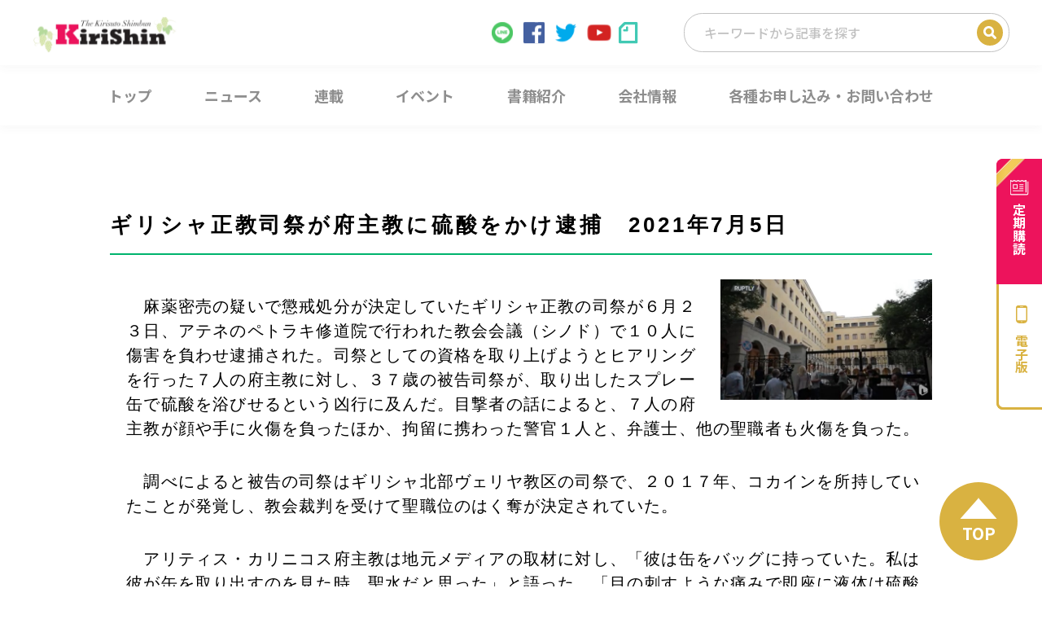

--- FILE ---
content_type: text/html; charset=UTF-8
request_url: https://www.kirishin.com/2021/07/05/49690/
body_size: 12356
content:
<!DOCTYPE html>
<html lang="ja">

<head>
  <meta charset="utf-8">
  <meta name="keywords" content="キリスト新聞,キリスト教,ministry">
      <meta name="description" content="&nbsp;　麻薬密...">
  <meta name="viewport" content="width=device-width,initial-scale=1.0">


      
  
  <link rel="icon" type="image/vnd.microsoft.icon" href="https://www.kirishin.com/wp-content/themes/kirishin/favicon.ico">
  <link rel="stylesheet" href="https://www.kirishin.com/wp-content/themes/kirishin/style.css?20180702">
  <link rel="stylesheet" href="https://www.kirishin.com/wp-content/themes/kirishin/structure.css">
  <script src="//code.jquery.com/jquery-2.2.2.min.js"></script>
  <script src="https://www.kirishin.com/wp-content/themes/kirishin/js/common.js"></script>
  <script src="https://www.kirishin.com/wp-content/themes/kirishin/js/script.min.js"></script>
  <style>
    .grecaptcha-badge {
      visibility: hidden;
    }
  </style>
  <!--[if lt IE 9]>
  <script src="http://html5shiv.googlecode.com/svn/trunk/html5.js"></script>
  <![endif]-->

  
		<!-- All in One SEO 4.1.6.2 -->
		<title>ギリシャ正教司祭が府主教に硫酸をかけ逮捕 2021年7月5日 - キリスト新聞社ホームページ</title>
		<meta name="robots" content="max-image-preview:large" />
		<link rel="canonical" href="https://www.kirishin.com/2021/07/05/49690/" />
		<meta property="og:locale" content="ja_JP" />
		<meta property="og:site_name" content="キリスト新聞社ホームページ - 「キリスト新聞」1946年創刊。キリスト教界の最新ニュースをお届けするキリスト教メディアサイト。教会・牧師・信仰・カウンセリングについての情報満載。キリスト新聞のご購読申し込み受付中！「キリスト新聞社の本」好評発売中！" />
		<meta property="og:type" content="article" />
		<meta property="og:title" content="ギリシャ正教司祭が府主教に硫酸をかけ逮捕 2021年7月5日 - キリスト新聞社ホームページ" />
		<meta property="og:url" content="https://www.kirishin.com/2021/07/05/49690/" />
		<meta property="og:image" content="https://www.kirishin.com/wp-content/uploads/2021/07/1f81eeb233e200abb4e1dd14466509c5.jpg" />
		<meta property="og:image:secure_url" content="https://www.kirishin.com/wp-content/uploads/2021/07/1f81eeb233e200abb4e1dd14466509c5.jpg" />
		<meta property="og:image:width" content="1059" />
		<meta property="og:image:height" content="601" />
		<meta property="article:published_time" content="2021-07-05T03:47:36+00:00" />
		<meta property="article:modified_time" content="2021-07-05T04:03:25+00:00" />
		<meta name="twitter:card" content="summary_large_image" />
		<meta name="twitter:title" content="ギリシャ正教司祭が府主教に硫酸をかけ逮捕 2021年7月5日 - キリスト新聞社ホームページ" />
		<meta name="twitter:image" content="https://www.kirishin.com/wp-content/uploads/2021/07/1f81eeb233e200abb4e1dd14466509c5.jpg" />
		<script type="application/ld+json" class="aioseo-schema">
			{"@context":"https:\/\/schema.org","@graph":[{"@type":"WebSite","@id":"https:\/\/www.kirishin.com\/#website","url":"https:\/\/www.kirishin.com\/","name":"\u30ad\u30ea\u30b9\u30c8\u65b0\u805e\u793e\u30db\u30fc\u30e0\u30da\u30fc\u30b8","description":"\u300c\u30ad\u30ea\u30b9\u30c8\u65b0\u805e\u300d1946\u5e74\u5275\u520a\u3002\u30ad\u30ea\u30b9\u30c8\u6559\u754c\u306e\u6700\u65b0\u30cb\u30e5\u30fc\u30b9\u3092\u304a\u5c4a\u3051\u3059\u308b\u30ad\u30ea\u30b9\u30c8\u6559\u30e1\u30c7\u30a3\u30a2\u30b5\u30a4\u30c8\u3002\u6559\u4f1a\u30fb\u7267\u5e2b\u30fb\u4fe1\u4ef0\u30fb\u30ab\u30a6\u30f3\u30bb\u30ea\u30f3\u30b0\u306b\u3064\u3044\u3066\u306e\u60c5\u5831\u6e80\u8f09\u3002\u30ad\u30ea\u30b9\u30c8\u65b0\u805e\u306e\u3054\u8cfc\u8aad\u7533\u3057\u8fbc\u307f\u53d7\u4ed8\u4e2d\uff01\u300c\u30ad\u30ea\u30b9\u30c8\u65b0\u805e\u793e\u306e\u672c\u300d\u597d\u8a55\u767a\u58f2\u4e2d\uff01","inLanguage":"ja","publisher":{"@id":"https:\/\/www.kirishin.com\/#organization"}},{"@type":"Organization","@id":"https:\/\/www.kirishin.com\/#organization","name":"\u30ad\u30ea\u30b9\u30c8\u65b0\u805e\u793e\u30db\u30fc\u30e0\u30da\u30fc\u30b8","url":"https:\/\/www.kirishin.com\/"},{"@type":"BreadcrumbList","@id":"https:\/\/www.kirishin.com\/2021\/07\/05\/49690\/#breadcrumblist","itemListElement":[{"@type":"ListItem","@id":"https:\/\/www.kirishin.com\/#listItem","position":1,"item":{"@type":"WebPage","@id":"https:\/\/www.kirishin.com\/","name":"\u30db\u30fc\u30e0","description":"\u300c\u30ad\u30ea\u30b9\u30c8\u65b0\u805e\u300d1946\u5e74\u5275\u520a\u3002\u30ad\u30ea\u30b9\u30c8\u6559\u754c\u306e\u6700\u65b0\u30cb\u30e5\u30fc\u30b9\u3092\u304a\u5c4a\u3051\u3059\u308b\u30ad\u30ea\u30b9\u30c8\u6559\u30e1\u30c7\u30a3\u30a2\u30b5\u30a4\u30c8\u3002\u6559\u4f1a\u30fb\u7267\u5e2b\u30fb\u4fe1\u4ef0\u30fb\u30ab\u30a6\u30f3\u30bb\u30ea\u30f3\u30b0\u306b\u3064\u3044\u3066\u306e\u60c5\u5831\u6e80\u8f09\u3002\u30ad\u30ea\u30b9\u30c8\u65b0\u805e\u306e\u3054\u8cfc\u8aad\u7533\u3057\u8fbc\u307f\u53d7\u4ed8\u4e2d\uff01\u300c\u30ad\u30ea\u30b9\u30c8\u65b0\u805e\u793e\u306e\u672c\u300d\u597d\u8a55\u767a\u58f2\u4e2d\uff01","url":"https:\/\/www.kirishin.com\/"},"nextItem":"https:\/\/www.kirishin.com\/2021\/#listItem"},{"@type":"ListItem","@id":"https:\/\/www.kirishin.com\/2021\/#listItem","position":2,"item":{"@type":"WebPage","@id":"https:\/\/www.kirishin.com\/2021\/","name":"2021","url":"https:\/\/www.kirishin.com\/2021\/"},"nextItem":"https:\/\/www.kirishin.com\/2021\/07\/#listItem","previousItem":"https:\/\/www.kirishin.com\/#listItem"},{"@type":"ListItem","@id":"https:\/\/www.kirishin.com\/2021\/07\/#listItem","position":3,"item":{"@type":"WebPage","@id":"https:\/\/www.kirishin.com\/2021\/07\/","name":"July","url":"https:\/\/www.kirishin.com\/2021\/07\/"},"nextItem":"https:\/\/www.kirishin.com\/2021\/07\/05\/#listItem","previousItem":"https:\/\/www.kirishin.com\/2021\/#listItem"},{"@type":"ListItem","@id":"https:\/\/www.kirishin.com\/2021\/07\/05\/#listItem","position":4,"item":{"@type":"WebPage","@id":"https:\/\/www.kirishin.com\/2021\/07\/05\/","name":"5","url":"https:\/\/www.kirishin.com\/2021\/07\/05\/"},"previousItem":"https:\/\/www.kirishin.com\/2021\/07\/#listItem"}]},{"@type":"Person","@id":"https:\/\/www.kirishin.com\/author\/kirishin\/#author","url":"https:\/\/www.kirishin.com\/author\/kirishin\/","name":"kirishin","image":{"@type":"ImageObject","@id":"https:\/\/www.kirishin.com\/2021\/07\/05\/49690\/#authorImage","url":"https:\/\/secure.gravatar.com\/avatar\/8888c3127f96ace1dfbfc7caf815c72b?s=96&d=mm&r=g","width":96,"height":96,"caption":"kirishin"}},{"@type":"WebPage","@id":"https:\/\/www.kirishin.com\/2021\/07\/05\/49690\/#webpage","url":"https:\/\/www.kirishin.com\/2021\/07\/05\/49690\/","name":"\u30ae\u30ea\u30b7\u30e3\u6b63\u6559\u53f8\u796d\u304c\u5e9c\u4e3b\u6559\u306b\u786b\u9178\u3092\u304b\u3051\u902e\u6355 2021\u5e747\u67085\u65e5 - \u30ad\u30ea\u30b9\u30c8\u65b0\u805e\u793e\u30db\u30fc\u30e0\u30da\u30fc\u30b8","inLanguage":"ja","isPartOf":{"@id":"https:\/\/www.kirishin.com\/#website"},"breadcrumb":{"@id":"https:\/\/www.kirishin.com\/2021\/07\/05\/49690\/#breadcrumblist"},"author":"https:\/\/www.kirishin.com\/author\/kirishin\/#author","creator":"https:\/\/www.kirishin.com\/author\/kirishin\/#author","image":{"@type":"ImageObject","@id":"https:\/\/www.kirishin.com\/#mainImage","url":"https:\/\/www.kirishin.com\/wp-content\/uploads\/2021\/07\/1f81eeb233e200abb4e1dd14466509c5.jpg","width":1059,"height":601},"primaryImageOfPage":{"@id":"https:\/\/www.kirishin.com\/2021\/07\/05\/49690\/#mainImage"},"datePublished":"2021-07-05T03:47:36+09:00","dateModified":"2021-07-05T04:03:25+09:00"},{"@type":"BlogPosting","@id":"https:\/\/www.kirishin.com\/2021\/07\/05\/49690\/#blogposting","name":"\u30ae\u30ea\u30b7\u30e3\u6b63\u6559\u53f8\u796d\u304c\u5e9c\u4e3b\u6559\u306b\u786b\u9178\u3092\u304b\u3051\u902e\u6355 2021\u5e747\u67085\u65e5 - \u30ad\u30ea\u30b9\u30c8\u65b0\u805e\u793e\u30db\u30fc\u30e0\u30da\u30fc\u30b8","inLanguage":"ja","headline":"\u30ae\u30ea\u30b7\u30e3\u6b63\u6559\u53f8\u796d\u304c\u5e9c\u4e3b\u6559\u306b\u786b\u9178\u3092\u304b\u3051\u902e\u6355\u30002021\u5e747\u67085\u65e5","author":{"@id":"https:\/\/www.kirishin.com\/author\/kirishin\/#author"},"publisher":{"@id":"https:\/\/www.kirishin.com\/#organization"},"datePublished":"2021-07-05T03:47:36+09:00","dateModified":"2021-07-05T04:03:25+09:00","articleSection":"\u6d77\u5916","mainEntityOfPage":{"@id":"https:\/\/www.kirishin.com\/2021\/07\/05\/49690\/#webpage"},"isPartOf":{"@id":"https:\/\/www.kirishin.com\/2021\/07\/05\/49690\/#webpage"},"image":{"@type":"ImageObject","@id":"https:\/\/www.kirishin.com\/#articleImage","url":"https:\/\/www.kirishin.com\/wp-content\/uploads\/2021\/07\/1f81eeb233e200abb4e1dd14466509c5.jpg","width":1059,"height":601}}]}
		</script>
		<!-- All in One SEO -->

<link rel='dns-prefetch' href='//www.google.com' />
<link rel='dns-prefetch' href='//s.w.org' />
		<script type="text/javascript">
			window._wpemojiSettings = {"baseUrl":"https:\/\/s.w.org\/images\/core\/emoji\/12.0.0-1\/72x72\/","ext":".png","svgUrl":"https:\/\/s.w.org\/images\/core\/emoji\/12.0.0-1\/svg\/","svgExt":".svg","source":{"concatemoji":"https:\/\/www.kirishin.com\/wp-includes\/js\/wp-emoji-release.min.js?ver=5.3.2"}};
			!function(e,a,t){var r,n,o,i,p=a.createElement("canvas"),s=p.getContext&&p.getContext("2d");function c(e,t){var a=String.fromCharCode;s.clearRect(0,0,p.width,p.height),s.fillText(a.apply(this,e),0,0);var r=p.toDataURL();return s.clearRect(0,0,p.width,p.height),s.fillText(a.apply(this,t),0,0),r===p.toDataURL()}function l(e){if(!s||!s.fillText)return!1;switch(s.textBaseline="top",s.font="600 32px Arial",e){case"flag":return!c([127987,65039,8205,9895,65039],[127987,65039,8203,9895,65039])&&(!c([55356,56826,55356,56819],[55356,56826,8203,55356,56819])&&!c([55356,57332,56128,56423,56128,56418,56128,56421,56128,56430,56128,56423,56128,56447],[55356,57332,8203,56128,56423,8203,56128,56418,8203,56128,56421,8203,56128,56430,8203,56128,56423,8203,56128,56447]));case"emoji":return!c([55357,56424,55356,57342,8205,55358,56605,8205,55357,56424,55356,57340],[55357,56424,55356,57342,8203,55358,56605,8203,55357,56424,55356,57340])}return!1}function d(e){var t=a.createElement("script");t.src=e,t.defer=t.type="text/javascript",a.getElementsByTagName("head")[0].appendChild(t)}for(i=Array("flag","emoji"),t.supports={everything:!0,everythingExceptFlag:!0},o=0;o<i.length;o++)t.supports[i[o]]=l(i[o]),t.supports.everything=t.supports.everything&&t.supports[i[o]],"flag"!==i[o]&&(t.supports.everythingExceptFlag=t.supports.everythingExceptFlag&&t.supports[i[o]]);t.supports.everythingExceptFlag=t.supports.everythingExceptFlag&&!t.supports.flag,t.DOMReady=!1,t.readyCallback=function(){t.DOMReady=!0},t.supports.everything||(n=function(){t.readyCallback()},a.addEventListener?(a.addEventListener("DOMContentLoaded",n,!1),e.addEventListener("load",n,!1)):(e.attachEvent("onload",n),a.attachEvent("onreadystatechange",function(){"complete"===a.readyState&&t.readyCallback()})),(r=t.source||{}).concatemoji?d(r.concatemoji):r.wpemoji&&r.twemoji&&(d(r.twemoji),d(r.wpemoji)))}(window,document,window._wpemojiSettings);
		</script>
		<style type="text/css">
img.wp-smiley,
img.emoji {
	display: inline !important;
	border: none !important;
	box-shadow: none !important;
	height: 1em !important;
	width: 1em !important;
	margin: 0 .07em !important;
	vertical-align: -0.1em !important;
	background: none !important;
	padding: 0 !important;
}
</style>
	<link rel='stylesheet' id='wp-block-library-css'  href='https://www.kirishin.com/wp-includes/css/dist/block-library/style.min.css?ver=5.3.2' type='text/css' media='all' />
<link rel='stylesheet' id='contact-form-7-css'  href='https://www.kirishin.com/wp-content/plugins/contact-form-7/includes/css/styles.css?ver=5.2' type='text/css' media='all' />
<link rel='stylesheet' id='wordpress-popular-posts-css-css'  href='https://www.kirishin.com/wp-content/plugins/wordpress-popular-posts/assets/css/wpp.css?ver=5.5.1' type='text/css' media='all' />
<script type='text/javascript' src='https://www.kirishin.com/wp-includes/js/jquery/jquery.js?ver=1.12.4-wp'></script>
<script type='text/javascript' src='https://www.kirishin.com/wp-includes/js/jquery/jquery-migrate.min.js?ver=1.4.1'></script>
<script type='application/json' id="wpp-json">
{"sampling_active":0,"sampling_rate":100,"ajax_url":"https:\/\/www.kirishin.com\/wp-json\/wordpress-popular-posts\/v1\/popular-posts","api_url":"https:\/\/www.kirishin.com\/wp-json\/wordpress-popular-posts","ID":49690,"token":"706149e485","lang":0,"debug":0}
</script>
<script type='text/javascript' src='https://www.kirishin.com/wp-content/plugins/wordpress-popular-posts/assets/js/wpp.min.js?ver=5.5.1'></script>
<link rel='https://api.w.org/' href='https://www.kirishin.com/wp-json/' />
<link rel="EditURI" type="application/rsd+xml" title="RSD" href="https://www.kirishin.com/xmlrpc.php?rsd" />
<link rel="wlwmanifest" type="application/wlwmanifest+xml" href="https://www.kirishin.com/wp-includes/wlwmanifest.xml" /> 
<link rel='prev' title='【教会では聞けない？ぶっちゃけQ&#038;A】　事実婚を望む信徒をどうとらえる？　西岡まり子' href='https://www.kirishin.com/2021/07/04/49685/' />
<link rel='next' title='WCC第65回中央委員会が閉会　アブオム議長、コロナ禍でも「壊れなかった」教会の「復元力」に希望　2021年7月6日' href='https://www.kirishin.com/2021/07/06/49713/' />
<link rel='shortlink' href='https://www.kirishin.com/?p=49690' />
<link rel="alternate" type="application/json+oembed" href="https://www.kirishin.com/wp-json/oembed/1.0/embed?url=https%3A%2F%2Fwww.kirishin.com%2F2021%2F07%2F05%2F49690%2F" />
<link rel="alternate" type="text/xml+oembed" href="https://www.kirishin.com/wp-json/oembed/1.0/embed?url=https%3A%2F%2Fwww.kirishin.com%2F2021%2F07%2F05%2F49690%2F&#038;format=xml" />
            <style id="wpp-loading-animation-styles">@-webkit-keyframes bgslide{from{background-position-x:0}to{background-position-x:-200%}}@keyframes bgslide{from{background-position-x:0}to{background-position-x:-200%}}.wpp-widget-placeholder,.wpp-widget-block-placeholder{margin:0 auto;width:60px;height:3px;background:#dd3737;background:linear-gradient(90deg,#dd3737 0%,#571313 10%,#dd3737 100%);background-size:200% auto;border-radius:3px;-webkit-animation:bgslide 1s infinite linear;animation:bgslide 1s infinite linear}</style>
            
<style type="text/css">
.a-stats {
	width: auto;
}
.a-stats a {
	background: #7CA821;
	background-image:-moz-linear-gradient(0% 100% 90deg,#5F8E14,#7CA821);
	background-image:-webkit-gradient(linear,0% 0,0% 100%,from(#7CA821),to(#5F8E14));
	border: 1px solid #5F8E14;
	border-radius:3px;
	color: #CFEA93;
	cursor: pointer;
	display: block;
	font-weight: normal;
	height: 100%;
	-moz-border-radius:3px;
	padding: 7px 0 8px;
	text-align: center;
	text-decoration: none;
	-webkit-border-radius:3px;
	width: 100%;
}
.a-stats a:hover {
	text-decoration: none;
	background-image:-moz-linear-gradient(0% 100% 90deg,#6F9C1B,#659417);
	background-image:-webkit-gradient(linear,0% 0,0% 100%,from(#659417),to(#6F9C1B));
}
.a-stats .count {
	color: #FFF;
	display: block;
	font-size: 15px;
	line-height: 16px;
	padding: 0 13px;
	white-space: nowrap;
}
</style>


  

      <meta property="og:description" content="&nbsp;　麻薬密..." />
    <meta name="twitter:description" content="&nbsp;　麻薬密..." />
  
  <script async src="https://www.googletagmanager.com/gtag/js?id=UA-115541225-1"></script>
  <script>
    window.dataLayer = window.dataLayer || [];

    function gtag() {
      dataLayer.push(arguments);
    }
    gtag('js', new Date());

    gtag('config', 'UA-115541225-1');
  </script>


  <!-- BowNow トラッキング -->
  <script>
    var _bownow_trace_id_ = "UTC_59802e8361fea";
    var hm = document.createElement("script");
    hm.src = "https://contents.bownow.jp/js/trace.js";
    document.getElementsByTagName("head")[0].appendChild(hm);
  </script>
  <!-- /BowNow トラッキング -->

  
</head>

<body id="body-news" class="post-template-default single single-post postid-49690 single-format-standard metaslider-plugin">
  <div class="l-wrapper">

    <!-- facebook -->
    <div id="fb-root"></div>
    <script>
      (function(d, s, id) {
        var js, fjs = d.getElementsByTagName(s)[0];
        if (d.getElementById(id)) return;
        js = d.createElement(s);
        js.id = id;
        js.src = "//connect.facebook.net/ja_JP/sdk.js#xfbml=1&version=v2.9&appId=758985807513330";
        fjs.parentNode.insertBefore(js, fjs);
      }(document, 'script', 'facebook-jssdk'));
    </script>

    <header id="js-header" class="l-header">
      <div class="l-header__upper">
        <div class="l-header__inner">
          <h1 class="l-header__logo">
            <a href="/">
              <img src="https://www.kirishin.com/wp-content/themes/kirishin/images/header/img_logo.svg" alt="Kirishin">
            </a>
          </h1>

          <div class="l-header__right">
            <ul class="l-header__sns">
              <li class="l-header__sns l-header__sns--line"><a href="https://line.me/R/ti/p/@656afglx" target="_blank"><img src="https://www.kirishin.com/wp-content/themes/kirishin/images/header/icon_line.svg"></a></li>
              <li class="l-header__sns l-header__sns--facebook"><a href="https://www.facebook.com/KirisutoShimbun/" target="_blank"><img src="https://www.kirishin.com/wp-content/themes/kirishin/images/header/icon_facebook.svg"></a></li>
              <li class="l-header__sns l-header__sns--twitter"><a href="https://twitter.com/christweekly/" target="_blank"><img src="https://www.kirishin.com/wp-content/themes/kirishin/images/header/icon_twitter.svg"></a></li>
              <li class="l-header__sns l-header__sns--youtube"><a href="https://www.youtube.com/channel/UCE8xOIS_-tn3Uu84U4__h8g" target="_blank"><img src="https://www.kirishin.com/wp-content/themes/kirishin/images/header/icon_youtube.svg"></a></li>
              <li class="l-header__sns l-header__sns--note"><a href="https://note.com/macchan1109/" target="_blank"><img src="https://www.kirishin.com/wp-content/themes/kirishin/images/header/icon_note.svg"></a></li>
            </ul>

            <form role="search" method="get" class="c-post-search" action="https://www.kirishin.com/">
              <input type="search" class="c-post-search__input" placeholder="キーワードから記事を探す" value="" name="s" title="検索">
              <input type="submit" class="c-post-search__submit" value="検索">
              <!-- <form role="search" method="get" class="search-form" action="https://www.kirishin.com/">
              <label> -->
              <!-- <span class="screen-reader-text"></span> -->
              <!-- <input type="search" class="search-field" placeholder="Search …" value="" name="s" title="検索:" />
              </label>
              <input type="submit" class="search-submit" value="検索" />
            </form> -->
            </form>

          </div>
        </div>
      </div>

      <nav>
        <ul class="c-gnav-lists">
          <li class="c-gnav-list c-gnav-list__top"><a href="/"><span>トップ</span></a></li>
          <li class="c-gnav-list c-gnav-list__news">
            <a class="c-gnav-list__toggle" href="/news/"><span>ニュース</span></a>
            <ul class="c-gnav-sublists">
              <li class="c-gnav-sublist"><a href="/category/feature/"><span>特集</span></a></li>
              <li class="c-gnav-sublist"><a href="/category/mission-church-theology/"><span>宣教・教会・神学</span></a></li>
              <li class="c-gnav-sublist"><a href="/category/society-education-list/"><span>社会・教育</span></a></li>
              <li class="c-gnav-sublist"><a href="/category/overseas/"><span>海外</span></a></li>
              <li class="c-gnav-sublist"><a href="/category/movie-music-culture/"><span>映画・音楽・文化</span></a></li>
            </ul>
          </li>
          <li class="c-gnav-list c-gnav-list__serialization"><a href="/category/serialization/"><span>連載</span></a></li>
          <li class="c-gnav-list c-gnav-list__event"><a href="/category/event/"><span>イベント</span></a></li>
          <li class="c-gnav-list c-gnav-list__book"><a href="/book/"><span>書籍紹介</span></a></li>
          <li class="c-gnav-list c-gnav-list__company">
            <span class="c-gnav-list__toggle"><span>会社情報</span></span>
            <ul class="c-gnav-sublists">
              <li class="c-gnav-sublist"><a href="/about/"><span>キリスト新聞とは</span></a></li>
              <li class="c-gnav-sublist"><a href="/ministry/"><span>Ministryとは</span></a></li>
              <li class="c-gnav-sublist"><a href="/nenkan-book/"><span>キリスト教年鑑とは</span></a></li>
              <li class="c-gnav-sublist"><a href="/company/"><span>会社案内</span></a></li>
            </ul>
          </li>
          <li class="c-gnav-list c-gnav-list__contact"><a href="/contact/"><span>各種お申し込み・お問い合わせ</span></a></li>
        </ul>
      </nav>

      <nav class="c-drawer-hamburger">
        <div class="c-drawer-hamburger__trigger">
          <span></span>
          <span></span>
          <span></span>
        </div>
      </nav>

      <ul class="c-drawer-menu">
        <li class="c-drawer-menu__item"><a href="/">トップ</a></li>
        <li class="c-drawer-menu__item">
          <span class="c-drawer-menu__toggle">ニュース</span>
          <ul class="">
            <li class=""><a href="/category/feature/">特集</a></li>
            <li class=""><a href="/category/mission-church-theology/">宣教・教会・神学</a></li>
            <li class=""><a href="/category/society-education-list/">社会・教育</a></li>
            <li class=""><a href="/category/oversea/">海外</a></li>
            <li class=""><a href="/category/movie-music-culture/">映画・音楽・文化</a></li>
          </ul>
        </li>
        <li class="c-drawer-menu__item"><a href="/category/serialization/">連載</a></li>
        <li class="c-drawer-menu__item"><a href="/category/event/">イベント</a></li>
        <li class="c-drawer-menu__item"><a href="/book/">書籍紹介</a></li>
        <li class="c-drawer-menu__item">
          <span class="c-drawer-menu__toggle" href="/">会社情報</span>
          <ul class="">
            <li class=""><a href="/about/">キリスト新聞とは</a></li>
            <li class=""><a href="/ministry/">Ministryとは</a></li>
            <li class=""><a href="/nenkan-book/">キリスト教年鑑とは</a></li>
            <li class=""><a href="/company/">会社案内</a></li>
          </ul>
        </li>
        <li class="c-drawer-menu__item"><a href="/contact/">各種お申し込み・お問い合わせ</a></li>
      </ul>

      <ul class="c-side-bnr">
        <li class="c-side-bnr__item">
          <a href="/teiki/" class="c-side-bnr__subscribe"><span>定期購読</span></a>
        </li>
        <li class="c-side-bnr__item">
          <a href="http://denshiban.kirishin.com/" class="c-side-bnr__smartphone"><span>電子版</span></a>
        </li>
      </ul>
    </header>

          <div class="wrapper">
        <ul class="breadcrumb pc-only breadcrumb-single">
          <!-- Breadcrumb NavXT 7.0.2 -->
<li><a href="https://www.kirishin.com">トップ</a></li><li><a href="https://www.kirishin.com/category/overseas/">海外</a><li>ギリシャ正教司祭が府主教に硫酸をかけ逮捕　2021年7月5日</li>        </ul>
      </div>
    
    <main class="l-main">

<div class="l-section__inner">
  <section class="single-content conts">
    <header class="single-content_header">
      <h1 class="single-content_title single-content_title__overseas">ギリシャ正教司祭が府主教に硫酸をかけ逮捕　2021年7月5日</h1>
    </header>
    <div class="single-content">
      <div class="inner">
        <div class="single-content_textarea cf">
                                  <div class="single-content_img"><img itemprop="image" src="https://www.kirishin.com/wp-content/uploads/2021/07/1f81eeb233e200abb4e1dd14466509c5.jpg" alt="" /></div>
                    <div class="b-article__lead">&nbsp;</div>
<p>　<span class="css-901oao css-16my406 r-1tl8opc r-bcqeeo r-qvutc0">麻薬密売の疑いで懲戒処分が決定していたギリシャ正教の司祭が</span>６月２３日、アテネのペトラキ修道院で行われた教会会議（シノド）で１０人に傷害を負わせ逮捕された。司祭としての資格を取り上げようとヒアリングを行った７人の府主教に対し、３７歳の被告司祭が、取り出したスプレー缶で硫酸を浴びせるという凶行に及んだ。目撃者の話によると、７人の府主教が顔や手に火傷を負ったほか、拘留に携わった警官１人と、弁護士、他の聖職者も火傷を負った。</p>
<p>　調べによると被告の司祭はギリシャ北部ヴェリヤ教区の司祭で、２０１７年、コカインを所持していたことが発覚し、教会裁判を受けて聖職位のはく奪が決定されていた。</p>
<p>　アリティス・カリニコス府主教は地元メディアの取材に対し、「彼は缶をバッグに持っていた。私は彼が缶を取り出すのを見た時、聖水だと思った」と語った。「目の刺すような痛みで即座に液体は硫酸だと分かった。液体が噴射された直後、他の府主教の顔が歪んで見えた」</p>
<p>　健康相のビッシリス・キキリアス氏は、７人の府主教のうち４人は軽傷、他の３人は目の治療と応急処置を要したと報告。警察によると加害者は精神病院に移送され、警察の保護下にあるという。被告司祭は翌日、証言することになっていた。しかし、精神的に証言するにはよい状態ではないとし、法廷を延期することに決めたという。</p>
<p>　事件を受けてキリアコス・ミツォタキス首相は司祭の卑劣な犯行を非難した。</p>
<blockquote class="twitter-tweet" data-width="500" data-dnt="true">
<p lang="bg" dir="ltr">Премиерът Мицотакис: Категорично осъждам нападението в Монастира Петраки; правителството ще окаже цялостна медицинска грижа на пострадалите<a href="https://t.co/I9DnutRX3o">https://t.co/I9DnutRX3o</a></p>
<p>&mdash; Doxologia Infonews (@doxologiainews) <a href="https://twitter.com/doxologiainews/status/1407842496005214212?ref_src=twsrc%5Etfw">June 23, 2021</a></p></blockquote>
<p><script async src="https://platform.twitter.com/widgets.js" charset="utf-8"></script></p>
<p><iframe title="Greece: Orthodox priest arrested after acid attack on bishops" width="500" height="281" src="https://www.youtube.com/embed/HdGMcrC7ULs?feature=oembed" frameborder="0" allow="accelerometer; autoplay; clipboard-write; encrypted-media; gyroscope; picture-in-picture" allowfullscreen></iframe></p>
        </div>
        <!-- /single-content_textarea -->
        
        <div class="single-content-links">
          <!-- <div class="button_blue"><a href="https://www.kirishin.com/teiki/" target="_blank">詳しくは紙面で</a></div> -->
        </div>
        <p class="single-content_back"><a href="https://www.kirishin.com/category/overseas">海外一覧ページへ</a></p>

                <footer class="single-content_footer cf">
          <ul class="share-sns_btn cf">
            <li><a class="twitter-social-button" href="" onClick="window.open(encodeURI(decodeURI(this.href)), 'tweetwindow', 'width=650, height=470, personalbar=0, toolbar=0, scrollbars=1, sizable=1'); return false;"><img src="https://www.kirishin.com/wp-content/themes/kirishin/img/single/icon_twitter.png" alt="Twitter"></a></li>
            <li><a class="mixi-social-button" href="" target="_blank"><img src="https://www.kirishin.com/wp-content/themes/kirishin/img/single/icon_mixi.png" alt="mixi"></a></li>
            <li><a class="line-social-button" href="" target="_blank"><img src="https://www.kirishin.com/wp-content/themes/kirishin/img/single/icon_line.png" alt="Line"></a></li>
            <li><a href="" class="hatena-bookmark-button hatena-social-button" data-hatena-bookmark-layout="simple" title=""><img src="https://www.kirishin.com/wp-content/themes/kirishin/img/single/icon_hatena.png" alt="Hatena book mark"></a><script type="text/javascript" src="https://b.st-hatena.com/js/bookmark_button.js" charset="utf-8" async="async"></script></li>
            <li><a class="facebook-social-button" href="" onclick="window.open(this.href, 'FBwindow', 'width=650, height=450, menubar=no, toolbar=no, scrollbars=yes'); return false;"><img src="https://www.kirishin.com/wp-content/themes/kirishin/img/single/icon_facebook.png" alt="facebook"></a></li>
            <li><a class="googleplus-social-button" href="" onClick="window.open(encodeURI(decodeURI(this.href)),'width=650, height=470, personalbar=0, toolbar=0, scrollbars=1, sizable=1'); return false;"><img src="https://www.kirishin.com/wp-content/themes/kirishin/img/single/icon_google.png" alt="google plus"></a></li>
          </ul>
          <ul class="share-print_btn cf">
            <li><a class="js-print-btn" href=""><img src="https://www.kirishin.com/wp-content/themes/kirishin/img/single/btn_print.png" alt="この記事を印刷"></a></li>
            <li><a class="js-mail-btn" href=""><img src="https://www.kirishin.com/wp-content/themes/kirishin/img/single/btn_mail.png" alt="メールで紹介する"></a></li>
          </ul>
        </footer>
        <!-- /single-content_footer-->


      </div>
      <!-- /inner -->
    </div>
  </section>
  <!-- /single-content -->

          <section class="relation-post conts">
      <h2 class="title">海外の最新記事一覧</h2>
      <ul class="news_list">
        
          <li class="news_block">
            <a href="https://www.kirishin.com/2026/01/16/81133/">
              <div class="news_eye_catch">
                                  <img src="https://www.kirishin.com/wp-content/uploads/2026/01/176EDA20-06CC-44B8-B180-2F58BDA48029-120x120.jpg" class="attachment-catthumb size-catthumb wp-post-image" alt="" srcset="https://www.kirishin.com/wp-content/uploads/2026/01/176EDA20-06CC-44B8-B180-2F58BDA48029-120x120.jpg 120w, https://www.kirishin.com/wp-content/uploads/2026/01/176EDA20-06CC-44B8-B180-2F58BDA48029-150x150.jpg 150w" sizes="(max-width: 120px) 100vw, 120px" />                              </div>
              <div class="right_txt">
                                  <span class="tag overseas">海外</span>
                                <p class="article_title">WCC　グリーンランドの不可侵の自己決定権を強く支持　2026年1月16日</p>
              </div>
            </a>
          </li>

        
          <li class="news_block">
            <a href="https://www.kirishin.com/2026/01/13/81081/">
              <div class="news_eye_catch">
                                  <img src="https://www.kirishin.com/wp-content/uploads/2024/11/ncc-logo-1024x560-1-120x120.png" class="attachment-catthumb size-catthumb wp-post-image" alt="" srcset="https://www.kirishin.com/wp-content/uploads/2024/11/ncc-logo-1024x560-1-120x120.png 120w, https://www.kirishin.com/wp-content/uploads/2024/11/ncc-logo-1024x560-1-150x150.png 150w" sizes="(max-width: 120px) 100vw, 120px" />                              </div>
              <div class="right_txt">
                                  <span class="tag overseas">海外</span>
                                <p class="article_title">米NCC　ベネズエラに対する米軍の軍事行動を強く非難　2026年1月13日</p>
              </div>
            </a>
          </li>

        
          <li class="news_block">
            <a href="https://www.kirishin.com/2026/01/13/81075/">
              <div class="news_eye_catch">
                                  <img src="https://www.kirishin.com/wp-content/uploads/2026/01/WPCU2025-Chambesy-photo-by-Ivars-Kupcis-22012025-20-120x120.jpg" class="attachment-catthumb size-catthumb wp-post-image" alt="" srcset="https://www.kirishin.com/wp-content/uploads/2026/01/WPCU2025-Chambesy-photo-by-Ivars-Kupcis-22012025-20-120x120.jpg 120w, https://www.kirishin.com/wp-content/uploads/2026/01/WPCU2025-Chambesy-photo-by-Ivars-Kupcis-22012025-20-150x150.jpg 150w" sizes="(max-width: 120px) 100vw, 120px" />                              </div>
              <div class="right_txt">
                                  <span class="tag overseas">海外</span>
                                <p class="article_title">WCC　キリスト教一致祈祷週間に向け呼びかけ「世界中の教会が一致のために招かれている」　2026年1月13日</p>
              </div>
            </a>
          </li>

              </ul>
    </section>
    </div>

<section class="p-bnr__lists">
  <div class="l-section__inner">
    <ul class="p-bnr__list">
      <li id="widget_sp_image-2" class="widget widget_sp_image"><a href="https://www.hungerzero.jp/" id="https://www.hungerzero.jp/" target="_blank" class="widget_sp_image-image-link"><img width="3416" height="1568" class="attachment-full" style="max-width: 100%;" srcset="https://www.kirishin.com/wp-content/uploads/2018/08/HungerZero-logo.jpg 3416w, https://www.kirishin.com/wp-content/uploads/2018/08/HungerZero-logo-300x138.jpg 300w, https://www.kirishin.com/wp-content/uploads/2018/08/HungerZero-logo-768x353.jpg 768w, https://www.kirishin.com/wp-content/uploads/2018/08/HungerZero-logo-1024x470.jpg 1024w" sizes="(max-width: 3416px) 100vw, 3416px" src="https://www.kirishin.com/wp-content/uploads/2018/08/HungerZero-logo.jpg" /></a></li>
<li id="widget_sp_image-37" class="widget widget_sp_image"><a href="https://christianlife.jp/news/feb7_2026/" id="https://christianlife.jp/news/feb7_2026/" target="_blank" class="widget_sp_image-image-link"><img width="700" height="440" class="attachment-full" style="max-width: 100%;" srcset="https://www.kirishin.com/wp-content/uploads/2026/01/6fcbc4006a8f6621c197e8a0b72ffa05.png 700w, https://www.kirishin.com/wp-content/uploads/2026/01/6fcbc4006a8f6621c197e8a0b72ffa05-300x189.png 300w" sizes="(max-width: 700px) 100vw, 700px" src="https://www.kirishin.com/wp-content/uploads/2026/01/6fcbc4006a8f6621c197e8a0b72ffa05.png" /></a></li>
<li id="media_image-13" class="widget widget_media_image"><a href="https://www.tuts.ac.jp/"><img width="300" height="132" src="https://www.kirishin.com/wp-content/uploads/2025/10/ee5d6eb17b4295923917832fc66a73b0-300x132.jpg" class="image wp-image-80262  attachment-medium size-medium" alt="" style="max-width: 100%; height: auto;" srcset="https://www.kirishin.com/wp-content/uploads/2025/10/ee5d6eb17b4295923917832fc66a73b0-300x132.jpg 300w, https://www.kirishin.com/wp-content/uploads/2025/10/ee5d6eb17b4295923917832fc66a73b0-1024x451.jpg 1024w, https://www.kirishin.com/wp-content/uploads/2025/10/ee5d6eb17b4295923917832fc66a73b0-768x339.jpg 768w, https://www.kirishin.com/wp-content/uploads/2025/10/ee5d6eb17b4295923917832fc66a73b0-1536x677.jpg 1536w, https://www.kirishin.com/wp-content/uploads/2025/10/ee5d6eb17b4295923917832fc66a73b0-2048x903.jpg 2048w" sizes="(max-width: 300px) 100vw, 300px" /></a></li>
<li id="media_image-12" class="widget widget_media_image"><a href="https://www.saniku.ac.jp/12/"><img width="287" height="127" src="https://www.kirishin.com/wp-content/uploads/2025/07/saniku_portal-1.jpg" class="image wp-image-79066  attachment-full size-full" alt="" style="max-width: 100%; height: auto;" /></a></li>
<li id="widget_sp_image-33" class="widget widget_sp_image"><a href="https://bp-uccj.jp/book/b666857.html" target="_blank" class="widget_sp_image-image-link"><img width="286" height="126" class="attachment-full" style="max-width: 100%;" src="https://www.kirishin.com/wp-content/uploads/2025/08/08bf66cbb49ca8b5e6f43f63f527b7c7.jpg" /></a></li>
<li id="media_image-14" class="widget widget_media_image"><a href="https://aes.mission.or.jp/request-documents/"><img width="300" height="132" src="https://www.kirishin.com/wp-content/uploads/2025/11/35222E7F-FB0B-46E2-9E41-77154F160DC2-300x132.png" class="image wp-image-80453  attachment-medium size-medium" alt="" style="max-width: 100%; height: auto;" srcset="https://www.kirishin.com/wp-content/uploads/2025/11/35222E7F-FB0B-46E2-9E41-77154F160DC2-300x132.png 300w, https://www.kirishin.com/wp-content/uploads/2025/11/35222E7F-FB0B-46E2-9E41-77154F160DC2.png 572w" sizes="(max-width: 300px) 100vw, 300px" /></a></li>
<li id="widget_sp_image-36" class="widget widget_sp_image"><a href="https://www.shiko-sha.co.jp/" target="_blank" class="widget_sp_image-image-link"><img width="2560" height="1128" class="attachment-full" style="max-width: 100%;" srcset="https://www.kirishin.com/wp-content/uploads/2025/07/banner_shikosha_1736x3940_2025-scaled.jpg 2560w, https://www.kirishin.com/wp-content/uploads/2025/07/banner_shikosha_1736x3940_2025-300x132.jpg 300w, https://www.kirishin.com/wp-content/uploads/2025/07/banner_shikosha_1736x3940_2025-1024x451.jpg 1024w, https://www.kirishin.com/wp-content/uploads/2025/07/banner_shikosha_1736x3940_2025-768x338.jpg 768w, https://www.kirishin.com/wp-content/uploads/2025/07/banner_shikosha_1736x3940_2025-1536x677.jpg 1536w, https://www.kirishin.com/wp-content/uploads/2025/07/banner_shikosha_1736x3940_2025-2048x902.jpg 2048w" sizes="(max-width: 2560px) 100vw, 2560px" src="https://www.kirishin.com/wp-content/uploads/2025/07/banner_shikosha_1736x3940_2025-scaled.jpg" /></a></li>
<li id="widget_sp_image-31" class="widget widget_sp_image"><a href="http://www7b.biglobe.ne.jp/~marufuku/" id="http://www7b.biglobe.ne.jp/~marufuku/" target="_blank" class="widget_sp_image-image-link"><img width="1250" height="550" class="attachment-full" style="max-width: 100%;" srcset="https://www.kirishin.com/wp-content/uploads/2021/06/13f67c435b47b4f62e3e457098a9e871.jpg 1250w, https://www.kirishin.com/wp-content/uploads/2021/06/13f67c435b47b4f62e3e457098a9e871-300x132.jpg 300w, https://www.kirishin.com/wp-content/uploads/2021/06/13f67c435b47b4f62e3e457098a9e871-1024x451.jpg 1024w, https://www.kirishin.com/wp-content/uploads/2021/06/13f67c435b47b4f62e3e457098a9e871-768x338.jpg 768w" sizes="(max-width: 1250px) 100vw, 1250px" src="https://www.kirishin.com/wp-content/uploads/2021/06/13f67c435b47b4f62e3e457098a9e871.jpg" /></a></li>
<li id="media_image-5" class="widget widget_media_image"><a href="https://cl-kenkin.com/"><img width="287" height="126" src="https://www.kirishin.com/wp-content/uploads/2021/07/214308374_803530450360929_2608412015539568381_n.png" class="image wp-image-49810  attachment-full size-full" alt="" style="max-width: 100%; height: auto;" /></a></li>
<li id="widget_sp_image-32" class="widget widget_sp_image"><a href="http://www.easter-net.co.jp/" id="http://www.easter-net.co.jp/" target="_blank" class="widget_sp_image-image-link"><img width="1589" height="700" class="attachment-full" style="max-width: 100%;" srcset="https://www.kirishin.com/wp-content/uploads/2021/08/ec501e7a003cd2076c602a96a837e956.jpg 1589w, https://www.kirishin.com/wp-content/uploads/2021/08/ec501e7a003cd2076c602a96a837e956-300x132.jpg 300w, https://www.kirishin.com/wp-content/uploads/2021/08/ec501e7a003cd2076c602a96a837e956-1024x451.jpg 1024w, https://www.kirishin.com/wp-content/uploads/2021/08/ec501e7a003cd2076c602a96a837e956-768x338.jpg 768w, https://www.kirishin.com/wp-content/uploads/2021/08/ec501e7a003cd2076c602a96a837e956-1536x677.jpg 1536w" sizes="(max-width: 1589px) 100vw, 1589px" src="https://www.kirishin.com/wp-content/uploads/2021/08/ec501e7a003cd2076c602a96a837e956.jpg" /></a></li>
<li id="widget_sp_image-23" class="widget widget_sp_image"><a href="https://cult110.info/" target="_blank" class="widget_sp_image-image-link"><img width="316" height="60" class="attachment-full" style="max-width: 100%;" srcset="https://www.kirishin.com/wp-content/uploads/2020/04/logo2020_preview.png 316w, https://www.kirishin.com/wp-content/uploads/2020/04/logo2020_preview-300x57.png 300w" sizes="(max-width: 316px) 100vw, 316px" src="https://www.kirishin.com/wp-content/uploads/2020/04/logo2020_preview.png" /></a></li>
<li id="widget_sp_image-3" class="widget widget_sp_image"><a href="http://seisyodeasobo.wixsite.com/biblecollection" target="_blank" class="widget_sp_image-image-link"><img width="600" height="264" alt="聖コレクション リアル神ゲーあります。「聖書で、遊ぼう。」聖書コレクション" class="attachment-full" style="max-width: 100%;" srcset="https://www.kirishin.com/wp-content/uploads/2017/06/bnr_hunter.jpg 600w, https://www.kirishin.com/wp-content/uploads/2017/06/bnr_hunter-300x132.jpg 300w" sizes="(max-width: 600px) 100vw, 600px" src="https://www.kirishin.com/wp-content/uploads/2017/06/bnr_hunter.jpg" /></a></li>
<li id="widget_sp_image-22" class="widget widget_sp_image"><a href="http://www.kirishin.com/?s=%E6%B1%82%E4%BA%BA" target="_blank" class="widget_sp_image-image-link"><img width="2500" height="1100" alt="求人／募集／招聘" class="attachment-full" style="max-width: 100%;" srcset="https://www.kirishin.com/wp-content/uploads/2019/06/ae9c50c7ab0bf4115478f73d85ef5627.jpg 2500w, https://www.kirishin.com/wp-content/uploads/2019/06/ae9c50c7ab0bf4115478f73d85ef5627-300x132.jpg 300w, https://www.kirishin.com/wp-content/uploads/2019/06/ae9c50c7ab0bf4115478f73d85ef5627-768x338.jpg 768w, https://www.kirishin.com/wp-content/uploads/2019/06/ae9c50c7ab0bf4115478f73d85ef5627-1024x451.jpg 1024w" sizes="(max-width: 2500px) 100vw, 2500px" src="https://www.kirishin.com/wp-content/uploads/2019/06/ae9c50c7ab0bf4115478f73d85ef5627.jpg" /></a></li>
<li id="media_image-2" class="widget widget_media_image"><a href="http://www.kirishin.com/2019/09/18/29392/"><img width="300" height="132" src="https://www.kirishin.com/wp-content/uploads/2019/09/306f4fbdeab85822aa5b3d85fe785c74-300x132.jpg" class="image wp-image-29411  attachment-medium size-medium" alt="" style="max-width: 100%; height: auto;" srcset="https://www.kirishin.com/wp-content/uploads/2019/09/306f4fbdeab85822aa5b3d85fe785c74-300x132.jpg 300w, https://www.kirishin.com/wp-content/uploads/2019/09/306f4fbdeab85822aa5b3d85fe785c74-768x338.jpg 768w, https://www.kirishin.com/wp-content/uploads/2019/09/306f4fbdeab85822aa5b3d85fe785c74-1024x451.jpg 1024w" sizes="(max-width: 300px) 100vw, 300px" /></a></li>
<li id="media_image-6" class="widget widget_media_image"><a href="https://tama-ten.online/product/230801/"><img width="286" height="126" src="https://www.kirishin.com/wp-content/uploads/2023/08/363525795_679839393573422_5599685780414537611_n-1.png" class="image wp-image-61950  attachment-full size-full" alt="" style="max-width: 100%; height: auto;" /></a></li>
<li id="media_image-10" class="widget widget_media_image"><a href="https://hiram.tokyo/"><img width="284" height="94" src="https://www.kirishin.com/wp-content/uploads/2024/02/426117724_751665196890360_209148245819992521_n.png" class="image wp-image-64826  attachment-full size-full" alt="" style="max-width: 100%; height: auto;" /></a></li>
<li id="media_image-11" class="widget widget_media_image"><a href="https://tamamono.club/"><img width="286" height="125" src="https://www.kirishin.com/wp-content/uploads/2024/02/422856794_2282083441989816_7388478288885899279_n.png" class="image wp-image-64825  attachment-full size-full" alt="" style="max-width: 100%; height: auto;" /></a></li>
    </ul>
  </div>
</section>
</main>

<footer class="l-footer">
  <div class="l-footer__inner">
    <div class="c-footer__left">
      <div class="c-footer__logo">
        <img src="https://www.kirishin.com/wp-content/themes/kirishin/images/common/img_logo.svg" alt="Kirishin">
      </div>
    </div>

    <div class="c-footer__right">
      <nav class="c-footer-navi">
        <ul class="c-footer-lists">
          <li><a href="/">トップ</a></li>
          <li>
            <a href="/news/">ニュース</a>
            <ul>
              <li><a href="/category/feature/">特集</a></li>
              <li><a href="/category/mission-church-theology/">宣教・教会・神学</a></li>
              <li><a href="/category/society-education-list/">社会・教育</a></li>
              <li><a href="/category/society-education-list/">海外</a></li>
              <li><a href="/category/movie-music-culture/">映画・音楽・文化</a></li>
            </ul>
          </li>
          <li><a href="/category/serialization/">連載</a></li>
        </ul>
        <ul class="c-footer-lists">
          <li><a href="/category/event/">イベント</a></li>
          <li><a href="/book/">書籍紹介</a></li>
          <li>
            <span>会社情報</span>
            <ul>
              <li><a href="/about/">キリスト新聞とは</a></li>
              <li><a href="/ministry/">Ministryとは</a></li>
              <li><a href="/nenkan-book/">キリスト教年鑑とは</a></li>
              <li><a href="/company/">会社案内</a></li>
              <li><a href="/store/">書店一覧</a></li>
            </ul>
          </li>
        </ul>
        <ul class="c-footer-lists">
          <li><a href="/contact/">各種お問い合わせ・お申し込み</a></li>
          <li><a href="/teiki/">定期購読のお申し込み</a></li>
          <li>
            <ul class="c-footer-sns">
              <li class="c-footer-sns__line"><a href="https://line.me/R/ti/p/@656afglx" target="_blank"><img src="https://www.kirishin.com/wp-content/themes/kirishin/images/common/icon_line.svg"></a></li>
              <li class="c-footer-sns__facebook"><a href="https://www.facebook.com/KirisutoShimbun/" target="_blank"><img src="https://www.kirishin.com/wp-content/themes/kirishin/images/common/icon_facebook.svg"></a></li>
              <li class="c-footer-sns__twitter"><a href="https://twitter.com/christweekly/" target="_blank"><img src="https://www.kirishin.com/wp-content/themes/kirishin/images/common/icon_twitter.svg"></a></li>
              <li class="c-footer-sns__youtube"><a href="https://www.youtube.com/channel/UCE8xOIS_-tn3Uu84U4__h8g" target="_blank"><img src="https://www.kirishin.com/wp-content/themes/kirishin/images/common/icon_youtube.svg"></a></li>
              <li class="c-footer-sns__note"><a href="https://note.com/macchan1109/" target="_blank"><img src="https://www.kirishin.com/wp-content/themes/kirishin/images/common/icon_note.svg"></a></li>
            </ul>
          </li>
          <li class="c-footer-list__bnr"><a href="http://christianpress.jp/" target="_blank"><img src="https://www.kirishin.com/wp-content/themes/kirishin/images/footer/bnr_christianpress.png"></a></li>
        </ul>
      </nav>
    </div>
  </div>

  <ul class="c-side-bnr">
    <li class="c-side-bnr__item">
      <a href="/teiki/" class="c-side-bnr__subscribe"><span>定期購読</span></a>
    </li>
    <li class="c-side-bnr__item">
      <a href="http://denshiban.kirishin.com/" class="c-side-bnr__smartphone"><span>電子版</span></a>
    </li>
  </ul>

  <p class="c-pagetop">
    <a href="#js-head">TOP</a>
  </p>

  <ul class="c-footer-lower">
    <li><a href="/tokutei/">特定商取引法に基づく表記</a></li>
    <li><a href="/privacy/">プライバシーポリシー</a></li>
    <li class="c-copyright">Copyright 2022 kirishin.com All Rights Reserved</li>
  </ul>
</footer>

</div>

<script>
  window.WebFontConfig = {
    google: {
      families: ['Noto+Sans+JP:wght@400,500,700,900&display=swap']
    },
    active: function() {
      sessionStorage.fonts = true;
    }
  };
  (function() {
    var wf = document.createElement('script');
    wf.src = 'https://ajax.googleapis.com/ajax/libs/webfont/1.6.26/webfont.js';
    wf.type = 'text/javascript';
    wf.async = 'true';
    var s = document.getElementsByTagName('script')[0];
    s.parentNode.insertBefore(wf, s);
  })();
</script>

<script type='text/javascript'>
/* <![CDATA[ */
var wpcf7 = {"apiSettings":{"root":"https:\/\/www.kirishin.com\/wp-json\/contact-form-7\/v1","namespace":"contact-form-7\/v1"}};
/* ]]> */
</script>
<script type='text/javascript' src='https://www.kirishin.com/wp-content/plugins/contact-form-7/includes/js/scripts.js?ver=5.2'></script>
<script type='text/javascript' src='https://www.google.com/recaptcha/api.js?render=6Ldp7BIaAAAAAP6MbFiV2N1doubk61Xi51okO5_4&#038;ver=3.0'></script>
<script type='text/javascript'>
/* <![CDATA[ */
var wpcf7_recaptcha = {"sitekey":"6Ldp7BIaAAAAAP6MbFiV2N1doubk61Xi51okO5_4","actions":{"homepage":"homepage","contactform":"contactform"}};
/* ]]> */
</script>
<script type='text/javascript' src='https://www.kirishin.com/wp-content/plugins/contact-form-7/modules/recaptcha/script.js?ver=5.2'></script>
<script type='text/javascript' src='https://www.kirishin.com/wp-includes/js/wp-embed.min.js?ver=5.3.2'></script>
</body>

</html>

--- FILE ---
content_type: text/html; charset=utf-8
request_url: https://www.google.com/recaptcha/api2/anchor?ar=1&k=6Ldp7BIaAAAAAP6MbFiV2N1doubk61Xi51okO5_4&co=aHR0cHM6Ly93d3cua2lyaXNoaW4uY29tOjQ0Mw..&hl=en&v=PoyoqOPhxBO7pBk68S4YbpHZ&size=invisible&anchor-ms=20000&execute-ms=30000&cb=8v2sz1h6o4qp
body_size: 48630
content:
<!DOCTYPE HTML><html dir="ltr" lang="en"><head><meta http-equiv="Content-Type" content="text/html; charset=UTF-8">
<meta http-equiv="X-UA-Compatible" content="IE=edge">
<title>reCAPTCHA</title>
<style type="text/css">
/* cyrillic-ext */
@font-face {
  font-family: 'Roboto';
  font-style: normal;
  font-weight: 400;
  font-stretch: 100%;
  src: url(//fonts.gstatic.com/s/roboto/v48/KFO7CnqEu92Fr1ME7kSn66aGLdTylUAMa3GUBHMdazTgWw.woff2) format('woff2');
  unicode-range: U+0460-052F, U+1C80-1C8A, U+20B4, U+2DE0-2DFF, U+A640-A69F, U+FE2E-FE2F;
}
/* cyrillic */
@font-face {
  font-family: 'Roboto';
  font-style: normal;
  font-weight: 400;
  font-stretch: 100%;
  src: url(//fonts.gstatic.com/s/roboto/v48/KFO7CnqEu92Fr1ME7kSn66aGLdTylUAMa3iUBHMdazTgWw.woff2) format('woff2');
  unicode-range: U+0301, U+0400-045F, U+0490-0491, U+04B0-04B1, U+2116;
}
/* greek-ext */
@font-face {
  font-family: 'Roboto';
  font-style: normal;
  font-weight: 400;
  font-stretch: 100%;
  src: url(//fonts.gstatic.com/s/roboto/v48/KFO7CnqEu92Fr1ME7kSn66aGLdTylUAMa3CUBHMdazTgWw.woff2) format('woff2');
  unicode-range: U+1F00-1FFF;
}
/* greek */
@font-face {
  font-family: 'Roboto';
  font-style: normal;
  font-weight: 400;
  font-stretch: 100%;
  src: url(//fonts.gstatic.com/s/roboto/v48/KFO7CnqEu92Fr1ME7kSn66aGLdTylUAMa3-UBHMdazTgWw.woff2) format('woff2');
  unicode-range: U+0370-0377, U+037A-037F, U+0384-038A, U+038C, U+038E-03A1, U+03A3-03FF;
}
/* math */
@font-face {
  font-family: 'Roboto';
  font-style: normal;
  font-weight: 400;
  font-stretch: 100%;
  src: url(//fonts.gstatic.com/s/roboto/v48/KFO7CnqEu92Fr1ME7kSn66aGLdTylUAMawCUBHMdazTgWw.woff2) format('woff2');
  unicode-range: U+0302-0303, U+0305, U+0307-0308, U+0310, U+0312, U+0315, U+031A, U+0326-0327, U+032C, U+032F-0330, U+0332-0333, U+0338, U+033A, U+0346, U+034D, U+0391-03A1, U+03A3-03A9, U+03B1-03C9, U+03D1, U+03D5-03D6, U+03F0-03F1, U+03F4-03F5, U+2016-2017, U+2034-2038, U+203C, U+2040, U+2043, U+2047, U+2050, U+2057, U+205F, U+2070-2071, U+2074-208E, U+2090-209C, U+20D0-20DC, U+20E1, U+20E5-20EF, U+2100-2112, U+2114-2115, U+2117-2121, U+2123-214F, U+2190, U+2192, U+2194-21AE, U+21B0-21E5, U+21F1-21F2, U+21F4-2211, U+2213-2214, U+2216-22FF, U+2308-230B, U+2310, U+2319, U+231C-2321, U+2336-237A, U+237C, U+2395, U+239B-23B7, U+23D0, U+23DC-23E1, U+2474-2475, U+25AF, U+25B3, U+25B7, U+25BD, U+25C1, U+25CA, U+25CC, U+25FB, U+266D-266F, U+27C0-27FF, U+2900-2AFF, U+2B0E-2B11, U+2B30-2B4C, U+2BFE, U+3030, U+FF5B, U+FF5D, U+1D400-1D7FF, U+1EE00-1EEFF;
}
/* symbols */
@font-face {
  font-family: 'Roboto';
  font-style: normal;
  font-weight: 400;
  font-stretch: 100%;
  src: url(//fonts.gstatic.com/s/roboto/v48/KFO7CnqEu92Fr1ME7kSn66aGLdTylUAMaxKUBHMdazTgWw.woff2) format('woff2');
  unicode-range: U+0001-000C, U+000E-001F, U+007F-009F, U+20DD-20E0, U+20E2-20E4, U+2150-218F, U+2190, U+2192, U+2194-2199, U+21AF, U+21E6-21F0, U+21F3, U+2218-2219, U+2299, U+22C4-22C6, U+2300-243F, U+2440-244A, U+2460-24FF, U+25A0-27BF, U+2800-28FF, U+2921-2922, U+2981, U+29BF, U+29EB, U+2B00-2BFF, U+4DC0-4DFF, U+FFF9-FFFB, U+10140-1018E, U+10190-1019C, U+101A0, U+101D0-101FD, U+102E0-102FB, U+10E60-10E7E, U+1D2C0-1D2D3, U+1D2E0-1D37F, U+1F000-1F0FF, U+1F100-1F1AD, U+1F1E6-1F1FF, U+1F30D-1F30F, U+1F315, U+1F31C, U+1F31E, U+1F320-1F32C, U+1F336, U+1F378, U+1F37D, U+1F382, U+1F393-1F39F, U+1F3A7-1F3A8, U+1F3AC-1F3AF, U+1F3C2, U+1F3C4-1F3C6, U+1F3CA-1F3CE, U+1F3D4-1F3E0, U+1F3ED, U+1F3F1-1F3F3, U+1F3F5-1F3F7, U+1F408, U+1F415, U+1F41F, U+1F426, U+1F43F, U+1F441-1F442, U+1F444, U+1F446-1F449, U+1F44C-1F44E, U+1F453, U+1F46A, U+1F47D, U+1F4A3, U+1F4B0, U+1F4B3, U+1F4B9, U+1F4BB, U+1F4BF, U+1F4C8-1F4CB, U+1F4D6, U+1F4DA, U+1F4DF, U+1F4E3-1F4E6, U+1F4EA-1F4ED, U+1F4F7, U+1F4F9-1F4FB, U+1F4FD-1F4FE, U+1F503, U+1F507-1F50B, U+1F50D, U+1F512-1F513, U+1F53E-1F54A, U+1F54F-1F5FA, U+1F610, U+1F650-1F67F, U+1F687, U+1F68D, U+1F691, U+1F694, U+1F698, U+1F6AD, U+1F6B2, U+1F6B9-1F6BA, U+1F6BC, U+1F6C6-1F6CF, U+1F6D3-1F6D7, U+1F6E0-1F6EA, U+1F6F0-1F6F3, U+1F6F7-1F6FC, U+1F700-1F7FF, U+1F800-1F80B, U+1F810-1F847, U+1F850-1F859, U+1F860-1F887, U+1F890-1F8AD, U+1F8B0-1F8BB, U+1F8C0-1F8C1, U+1F900-1F90B, U+1F93B, U+1F946, U+1F984, U+1F996, U+1F9E9, U+1FA00-1FA6F, U+1FA70-1FA7C, U+1FA80-1FA89, U+1FA8F-1FAC6, U+1FACE-1FADC, U+1FADF-1FAE9, U+1FAF0-1FAF8, U+1FB00-1FBFF;
}
/* vietnamese */
@font-face {
  font-family: 'Roboto';
  font-style: normal;
  font-weight: 400;
  font-stretch: 100%;
  src: url(//fonts.gstatic.com/s/roboto/v48/KFO7CnqEu92Fr1ME7kSn66aGLdTylUAMa3OUBHMdazTgWw.woff2) format('woff2');
  unicode-range: U+0102-0103, U+0110-0111, U+0128-0129, U+0168-0169, U+01A0-01A1, U+01AF-01B0, U+0300-0301, U+0303-0304, U+0308-0309, U+0323, U+0329, U+1EA0-1EF9, U+20AB;
}
/* latin-ext */
@font-face {
  font-family: 'Roboto';
  font-style: normal;
  font-weight: 400;
  font-stretch: 100%;
  src: url(//fonts.gstatic.com/s/roboto/v48/KFO7CnqEu92Fr1ME7kSn66aGLdTylUAMa3KUBHMdazTgWw.woff2) format('woff2');
  unicode-range: U+0100-02BA, U+02BD-02C5, U+02C7-02CC, U+02CE-02D7, U+02DD-02FF, U+0304, U+0308, U+0329, U+1D00-1DBF, U+1E00-1E9F, U+1EF2-1EFF, U+2020, U+20A0-20AB, U+20AD-20C0, U+2113, U+2C60-2C7F, U+A720-A7FF;
}
/* latin */
@font-face {
  font-family: 'Roboto';
  font-style: normal;
  font-weight: 400;
  font-stretch: 100%;
  src: url(//fonts.gstatic.com/s/roboto/v48/KFO7CnqEu92Fr1ME7kSn66aGLdTylUAMa3yUBHMdazQ.woff2) format('woff2');
  unicode-range: U+0000-00FF, U+0131, U+0152-0153, U+02BB-02BC, U+02C6, U+02DA, U+02DC, U+0304, U+0308, U+0329, U+2000-206F, U+20AC, U+2122, U+2191, U+2193, U+2212, U+2215, U+FEFF, U+FFFD;
}
/* cyrillic-ext */
@font-face {
  font-family: 'Roboto';
  font-style: normal;
  font-weight: 500;
  font-stretch: 100%;
  src: url(//fonts.gstatic.com/s/roboto/v48/KFO7CnqEu92Fr1ME7kSn66aGLdTylUAMa3GUBHMdazTgWw.woff2) format('woff2');
  unicode-range: U+0460-052F, U+1C80-1C8A, U+20B4, U+2DE0-2DFF, U+A640-A69F, U+FE2E-FE2F;
}
/* cyrillic */
@font-face {
  font-family: 'Roboto';
  font-style: normal;
  font-weight: 500;
  font-stretch: 100%;
  src: url(//fonts.gstatic.com/s/roboto/v48/KFO7CnqEu92Fr1ME7kSn66aGLdTylUAMa3iUBHMdazTgWw.woff2) format('woff2');
  unicode-range: U+0301, U+0400-045F, U+0490-0491, U+04B0-04B1, U+2116;
}
/* greek-ext */
@font-face {
  font-family: 'Roboto';
  font-style: normal;
  font-weight: 500;
  font-stretch: 100%;
  src: url(//fonts.gstatic.com/s/roboto/v48/KFO7CnqEu92Fr1ME7kSn66aGLdTylUAMa3CUBHMdazTgWw.woff2) format('woff2');
  unicode-range: U+1F00-1FFF;
}
/* greek */
@font-face {
  font-family: 'Roboto';
  font-style: normal;
  font-weight: 500;
  font-stretch: 100%;
  src: url(//fonts.gstatic.com/s/roboto/v48/KFO7CnqEu92Fr1ME7kSn66aGLdTylUAMa3-UBHMdazTgWw.woff2) format('woff2');
  unicode-range: U+0370-0377, U+037A-037F, U+0384-038A, U+038C, U+038E-03A1, U+03A3-03FF;
}
/* math */
@font-face {
  font-family: 'Roboto';
  font-style: normal;
  font-weight: 500;
  font-stretch: 100%;
  src: url(//fonts.gstatic.com/s/roboto/v48/KFO7CnqEu92Fr1ME7kSn66aGLdTylUAMawCUBHMdazTgWw.woff2) format('woff2');
  unicode-range: U+0302-0303, U+0305, U+0307-0308, U+0310, U+0312, U+0315, U+031A, U+0326-0327, U+032C, U+032F-0330, U+0332-0333, U+0338, U+033A, U+0346, U+034D, U+0391-03A1, U+03A3-03A9, U+03B1-03C9, U+03D1, U+03D5-03D6, U+03F0-03F1, U+03F4-03F5, U+2016-2017, U+2034-2038, U+203C, U+2040, U+2043, U+2047, U+2050, U+2057, U+205F, U+2070-2071, U+2074-208E, U+2090-209C, U+20D0-20DC, U+20E1, U+20E5-20EF, U+2100-2112, U+2114-2115, U+2117-2121, U+2123-214F, U+2190, U+2192, U+2194-21AE, U+21B0-21E5, U+21F1-21F2, U+21F4-2211, U+2213-2214, U+2216-22FF, U+2308-230B, U+2310, U+2319, U+231C-2321, U+2336-237A, U+237C, U+2395, U+239B-23B7, U+23D0, U+23DC-23E1, U+2474-2475, U+25AF, U+25B3, U+25B7, U+25BD, U+25C1, U+25CA, U+25CC, U+25FB, U+266D-266F, U+27C0-27FF, U+2900-2AFF, U+2B0E-2B11, U+2B30-2B4C, U+2BFE, U+3030, U+FF5B, U+FF5D, U+1D400-1D7FF, U+1EE00-1EEFF;
}
/* symbols */
@font-face {
  font-family: 'Roboto';
  font-style: normal;
  font-weight: 500;
  font-stretch: 100%;
  src: url(//fonts.gstatic.com/s/roboto/v48/KFO7CnqEu92Fr1ME7kSn66aGLdTylUAMaxKUBHMdazTgWw.woff2) format('woff2');
  unicode-range: U+0001-000C, U+000E-001F, U+007F-009F, U+20DD-20E0, U+20E2-20E4, U+2150-218F, U+2190, U+2192, U+2194-2199, U+21AF, U+21E6-21F0, U+21F3, U+2218-2219, U+2299, U+22C4-22C6, U+2300-243F, U+2440-244A, U+2460-24FF, U+25A0-27BF, U+2800-28FF, U+2921-2922, U+2981, U+29BF, U+29EB, U+2B00-2BFF, U+4DC0-4DFF, U+FFF9-FFFB, U+10140-1018E, U+10190-1019C, U+101A0, U+101D0-101FD, U+102E0-102FB, U+10E60-10E7E, U+1D2C0-1D2D3, U+1D2E0-1D37F, U+1F000-1F0FF, U+1F100-1F1AD, U+1F1E6-1F1FF, U+1F30D-1F30F, U+1F315, U+1F31C, U+1F31E, U+1F320-1F32C, U+1F336, U+1F378, U+1F37D, U+1F382, U+1F393-1F39F, U+1F3A7-1F3A8, U+1F3AC-1F3AF, U+1F3C2, U+1F3C4-1F3C6, U+1F3CA-1F3CE, U+1F3D4-1F3E0, U+1F3ED, U+1F3F1-1F3F3, U+1F3F5-1F3F7, U+1F408, U+1F415, U+1F41F, U+1F426, U+1F43F, U+1F441-1F442, U+1F444, U+1F446-1F449, U+1F44C-1F44E, U+1F453, U+1F46A, U+1F47D, U+1F4A3, U+1F4B0, U+1F4B3, U+1F4B9, U+1F4BB, U+1F4BF, U+1F4C8-1F4CB, U+1F4D6, U+1F4DA, U+1F4DF, U+1F4E3-1F4E6, U+1F4EA-1F4ED, U+1F4F7, U+1F4F9-1F4FB, U+1F4FD-1F4FE, U+1F503, U+1F507-1F50B, U+1F50D, U+1F512-1F513, U+1F53E-1F54A, U+1F54F-1F5FA, U+1F610, U+1F650-1F67F, U+1F687, U+1F68D, U+1F691, U+1F694, U+1F698, U+1F6AD, U+1F6B2, U+1F6B9-1F6BA, U+1F6BC, U+1F6C6-1F6CF, U+1F6D3-1F6D7, U+1F6E0-1F6EA, U+1F6F0-1F6F3, U+1F6F7-1F6FC, U+1F700-1F7FF, U+1F800-1F80B, U+1F810-1F847, U+1F850-1F859, U+1F860-1F887, U+1F890-1F8AD, U+1F8B0-1F8BB, U+1F8C0-1F8C1, U+1F900-1F90B, U+1F93B, U+1F946, U+1F984, U+1F996, U+1F9E9, U+1FA00-1FA6F, U+1FA70-1FA7C, U+1FA80-1FA89, U+1FA8F-1FAC6, U+1FACE-1FADC, U+1FADF-1FAE9, U+1FAF0-1FAF8, U+1FB00-1FBFF;
}
/* vietnamese */
@font-face {
  font-family: 'Roboto';
  font-style: normal;
  font-weight: 500;
  font-stretch: 100%;
  src: url(//fonts.gstatic.com/s/roboto/v48/KFO7CnqEu92Fr1ME7kSn66aGLdTylUAMa3OUBHMdazTgWw.woff2) format('woff2');
  unicode-range: U+0102-0103, U+0110-0111, U+0128-0129, U+0168-0169, U+01A0-01A1, U+01AF-01B0, U+0300-0301, U+0303-0304, U+0308-0309, U+0323, U+0329, U+1EA0-1EF9, U+20AB;
}
/* latin-ext */
@font-face {
  font-family: 'Roboto';
  font-style: normal;
  font-weight: 500;
  font-stretch: 100%;
  src: url(//fonts.gstatic.com/s/roboto/v48/KFO7CnqEu92Fr1ME7kSn66aGLdTylUAMa3KUBHMdazTgWw.woff2) format('woff2');
  unicode-range: U+0100-02BA, U+02BD-02C5, U+02C7-02CC, U+02CE-02D7, U+02DD-02FF, U+0304, U+0308, U+0329, U+1D00-1DBF, U+1E00-1E9F, U+1EF2-1EFF, U+2020, U+20A0-20AB, U+20AD-20C0, U+2113, U+2C60-2C7F, U+A720-A7FF;
}
/* latin */
@font-face {
  font-family: 'Roboto';
  font-style: normal;
  font-weight: 500;
  font-stretch: 100%;
  src: url(//fonts.gstatic.com/s/roboto/v48/KFO7CnqEu92Fr1ME7kSn66aGLdTylUAMa3yUBHMdazQ.woff2) format('woff2');
  unicode-range: U+0000-00FF, U+0131, U+0152-0153, U+02BB-02BC, U+02C6, U+02DA, U+02DC, U+0304, U+0308, U+0329, U+2000-206F, U+20AC, U+2122, U+2191, U+2193, U+2212, U+2215, U+FEFF, U+FFFD;
}
/* cyrillic-ext */
@font-face {
  font-family: 'Roboto';
  font-style: normal;
  font-weight: 900;
  font-stretch: 100%;
  src: url(//fonts.gstatic.com/s/roboto/v48/KFO7CnqEu92Fr1ME7kSn66aGLdTylUAMa3GUBHMdazTgWw.woff2) format('woff2');
  unicode-range: U+0460-052F, U+1C80-1C8A, U+20B4, U+2DE0-2DFF, U+A640-A69F, U+FE2E-FE2F;
}
/* cyrillic */
@font-face {
  font-family: 'Roboto';
  font-style: normal;
  font-weight: 900;
  font-stretch: 100%;
  src: url(//fonts.gstatic.com/s/roboto/v48/KFO7CnqEu92Fr1ME7kSn66aGLdTylUAMa3iUBHMdazTgWw.woff2) format('woff2');
  unicode-range: U+0301, U+0400-045F, U+0490-0491, U+04B0-04B1, U+2116;
}
/* greek-ext */
@font-face {
  font-family: 'Roboto';
  font-style: normal;
  font-weight: 900;
  font-stretch: 100%;
  src: url(//fonts.gstatic.com/s/roboto/v48/KFO7CnqEu92Fr1ME7kSn66aGLdTylUAMa3CUBHMdazTgWw.woff2) format('woff2');
  unicode-range: U+1F00-1FFF;
}
/* greek */
@font-face {
  font-family: 'Roboto';
  font-style: normal;
  font-weight: 900;
  font-stretch: 100%;
  src: url(//fonts.gstatic.com/s/roboto/v48/KFO7CnqEu92Fr1ME7kSn66aGLdTylUAMa3-UBHMdazTgWw.woff2) format('woff2');
  unicode-range: U+0370-0377, U+037A-037F, U+0384-038A, U+038C, U+038E-03A1, U+03A3-03FF;
}
/* math */
@font-face {
  font-family: 'Roboto';
  font-style: normal;
  font-weight: 900;
  font-stretch: 100%;
  src: url(//fonts.gstatic.com/s/roboto/v48/KFO7CnqEu92Fr1ME7kSn66aGLdTylUAMawCUBHMdazTgWw.woff2) format('woff2');
  unicode-range: U+0302-0303, U+0305, U+0307-0308, U+0310, U+0312, U+0315, U+031A, U+0326-0327, U+032C, U+032F-0330, U+0332-0333, U+0338, U+033A, U+0346, U+034D, U+0391-03A1, U+03A3-03A9, U+03B1-03C9, U+03D1, U+03D5-03D6, U+03F0-03F1, U+03F4-03F5, U+2016-2017, U+2034-2038, U+203C, U+2040, U+2043, U+2047, U+2050, U+2057, U+205F, U+2070-2071, U+2074-208E, U+2090-209C, U+20D0-20DC, U+20E1, U+20E5-20EF, U+2100-2112, U+2114-2115, U+2117-2121, U+2123-214F, U+2190, U+2192, U+2194-21AE, U+21B0-21E5, U+21F1-21F2, U+21F4-2211, U+2213-2214, U+2216-22FF, U+2308-230B, U+2310, U+2319, U+231C-2321, U+2336-237A, U+237C, U+2395, U+239B-23B7, U+23D0, U+23DC-23E1, U+2474-2475, U+25AF, U+25B3, U+25B7, U+25BD, U+25C1, U+25CA, U+25CC, U+25FB, U+266D-266F, U+27C0-27FF, U+2900-2AFF, U+2B0E-2B11, U+2B30-2B4C, U+2BFE, U+3030, U+FF5B, U+FF5D, U+1D400-1D7FF, U+1EE00-1EEFF;
}
/* symbols */
@font-face {
  font-family: 'Roboto';
  font-style: normal;
  font-weight: 900;
  font-stretch: 100%;
  src: url(//fonts.gstatic.com/s/roboto/v48/KFO7CnqEu92Fr1ME7kSn66aGLdTylUAMaxKUBHMdazTgWw.woff2) format('woff2');
  unicode-range: U+0001-000C, U+000E-001F, U+007F-009F, U+20DD-20E0, U+20E2-20E4, U+2150-218F, U+2190, U+2192, U+2194-2199, U+21AF, U+21E6-21F0, U+21F3, U+2218-2219, U+2299, U+22C4-22C6, U+2300-243F, U+2440-244A, U+2460-24FF, U+25A0-27BF, U+2800-28FF, U+2921-2922, U+2981, U+29BF, U+29EB, U+2B00-2BFF, U+4DC0-4DFF, U+FFF9-FFFB, U+10140-1018E, U+10190-1019C, U+101A0, U+101D0-101FD, U+102E0-102FB, U+10E60-10E7E, U+1D2C0-1D2D3, U+1D2E0-1D37F, U+1F000-1F0FF, U+1F100-1F1AD, U+1F1E6-1F1FF, U+1F30D-1F30F, U+1F315, U+1F31C, U+1F31E, U+1F320-1F32C, U+1F336, U+1F378, U+1F37D, U+1F382, U+1F393-1F39F, U+1F3A7-1F3A8, U+1F3AC-1F3AF, U+1F3C2, U+1F3C4-1F3C6, U+1F3CA-1F3CE, U+1F3D4-1F3E0, U+1F3ED, U+1F3F1-1F3F3, U+1F3F5-1F3F7, U+1F408, U+1F415, U+1F41F, U+1F426, U+1F43F, U+1F441-1F442, U+1F444, U+1F446-1F449, U+1F44C-1F44E, U+1F453, U+1F46A, U+1F47D, U+1F4A3, U+1F4B0, U+1F4B3, U+1F4B9, U+1F4BB, U+1F4BF, U+1F4C8-1F4CB, U+1F4D6, U+1F4DA, U+1F4DF, U+1F4E3-1F4E6, U+1F4EA-1F4ED, U+1F4F7, U+1F4F9-1F4FB, U+1F4FD-1F4FE, U+1F503, U+1F507-1F50B, U+1F50D, U+1F512-1F513, U+1F53E-1F54A, U+1F54F-1F5FA, U+1F610, U+1F650-1F67F, U+1F687, U+1F68D, U+1F691, U+1F694, U+1F698, U+1F6AD, U+1F6B2, U+1F6B9-1F6BA, U+1F6BC, U+1F6C6-1F6CF, U+1F6D3-1F6D7, U+1F6E0-1F6EA, U+1F6F0-1F6F3, U+1F6F7-1F6FC, U+1F700-1F7FF, U+1F800-1F80B, U+1F810-1F847, U+1F850-1F859, U+1F860-1F887, U+1F890-1F8AD, U+1F8B0-1F8BB, U+1F8C0-1F8C1, U+1F900-1F90B, U+1F93B, U+1F946, U+1F984, U+1F996, U+1F9E9, U+1FA00-1FA6F, U+1FA70-1FA7C, U+1FA80-1FA89, U+1FA8F-1FAC6, U+1FACE-1FADC, U+1FADF-1FAE9, U+1FAF0-1FAF8, U+1FB00-1FBFF;
}
/* vietnamese */
@font-face {
  font-family: 'Roboto';
  font-style: normal;
  font-weight: 900;
  font-stretch: 100%;
  src: url(//fonts.gstatic.com/s/roboto/v48/KFO7CnqEu92Fr1ME7kSn66aGLdTylUAMa3OUBHMdazTgWw.woff2) format('woff2');
  unicode-range: U+0102-0103, U+0110-0111, U+0128-0129, U+0168-0169, U+01A0-01A1, U+01AF-01B0, U+0300-0301, U+0303-0304, U+0308-0309, U+0323, U+0329, U+1EA0-1EF9, U+20AB;
}
/* latin-ext */
@font-face {
  font-family: 'Roboto';
  font-style: normal;
  font-weight: 900;
  font-stretch: 100%;
  src: url(//fonts.gstatic.com/s/roboto/v48/KFO7CnqEu92Fr1ME7kSn66aGLdTylUAMa3KUBHMdazTgWw.woff2) format('woff2');
  unicode-range: U+0100-02BA, U+02BD-02C5, U+02C7-02CC, U+02CE-02D7, U+02DD-02FF, U+0304, U+0308, U+0329, U+1D00-1DBF, U+1E00-1E9F, U+1EF2-1EFF, U+2020, U+20A0-20AB, U+20AD-20C0, U+2113, U+2C60-2C7F, U+A720-A7FF;
}
/* latin */
@font-face {
  font-family: 'Roboto';
  font-style: normal;
  font-weight: 900;
  font-stretch: 100%;
  src: url(//fonts.gstatic.com/s/roboto/v48/KFO7CnqEu92Fr1ME7kSn66aGLdTylUAMa3yUBHMdazQ.woff2) format('woff2');
  unicode-range: U+0000-00FF, U+0131, U+0152-0153, U+02BB-02BC, U+02C6, U+02DA, U+02DC, U+0304, U+0308, U+0329, U+2000-206F, U+20AC, U+2122, U+2191, U+2193, U+2212, U+2215, U+FEFF, U+FFFD;
}

</style>
<link rel="stylesheet" type="text/css" href="https://www.gstatic.com/recaptcha/releases/PoyoqOPhxBO7pBk68S4YbpHZ/styles__ltr.css">
<script nonce="GfhCzEKkGBMb69zNCbQehA" type="text/javascript">window['__recaptcha_api'] = 'https://www.google.com/recaptcha/api2/';</script>
<script type="text/javascript" src="https://www.gstatic.com/recaptcha/releases/PoyoqOPhxBO7pBk68S4YbpHZ/recaptcha__en.js" nonce="GfhCzEKkGBMb69zNCbQehA">
      
    </script></head>
<body><div id="rc-anchor-alert" class="rc-anchor-alert"></div>
<input type="hidden" id="recaptcha-token" value="[base64]">
<script type="text/javascript" nonce="GfhCzEKkGBMb69zNCbQehA">
      recaptcha.anchor.Main.init("[\x22ainput\x22,[\x22bgdata\x22,\x22\x22,\[base64]/[base64]/[base64]/[base64]/cjw8ejpyPj4+eil9Y2F0Y2gobCl7dGhyb3cgbDt9fSxIPWZ1bmN0aW9uKHcsdCx6KXtpZih3PT0xOTR8fHc9PTIwOCl0LnZbd10/dC52W3ddLmNvbmNhdCh6KTp0LnZbd109b2Yoeix0KTtlbHNle2lmKHQuYkImJnchPTMxNylyZXR1cm47dz09NjZ8fHc9PTEyMnx8dz09NDcwfHx3PT00NHx8dz09NDE2fHx3PT0zOTd8fHc9PTQyMXx8dz09Njh8fHc9PTcwfHx3PT0xODQ/[base64]/[base64]/[base64]/bmV3IGRbVl0oSlswXSk6cD09Mj9uZXcgZFtWXShKWzBdLEpbMV0pOnA9PTM/bmV3IGRbVl0oSlswXSxKWzFdLEpbMl0pOnA9PTQ/[base64]/[base64]/[base64]/[base64]\x22,\[base64]\x22,\x22esK1wqx6w5PCsX/CpMKWWcKGY8O9wrwfJcOsw65DwpbDjcOubWMCYcK+w5lpTsK9eEbDncOjwrhjY8OHw4nCvDTCtgkfwpE0wqdAT8KYfMKzOxXDlWZyacKswrLDu8KBw6PDtsKuw4fDjwjClnjCjsKJwqXCgcKPw4jCjzbDlcK5P8KfZnHDl8OqwqPDiMOHw6/Cj8OUwokXY8KqwrdnQwQCwrQhwoU5FcKqwoDDp1/[base64]/[base64]/[base64]/CqcOERUR1JBZdK0QIwqbDuFJoYMOcwq05wplvAcKNDsKxAsKzw6DDvsKCOcOrwpfCmcKEw74ew7g9w7Q4acK5fjNewqjDkMOGwp3Cj8OYwovDtHPCvX/DvMOLwqFIwqzCkcKDQMKDwqxnXcO/w6rCohMCEMK8wqokw7UfwpfDtcKLwr9uH8KbTsK2wr/DhzvCmmLDr2RwdA88F37CmsKMEMO8P3pAEk7DlCNHJD0Rw5wpY1nDkwAOLibCkjF7wrtwwppwG8Oyf8OawqrDs8OpScKZw5cjGiInecKfwojDisOywqhgw4k/w5zDiMKDW8OqwpU4VcKowpMRw63CqsORw7lcDMK5EcOjd8Obw7ZBw7pNw6tFw6TCshELw6fCn8K5w69VDsKSMC/CkcK4Ty/Ct1rDjcOtwpHDhjUhw5PCn8OFQsOXSsOEwoIIaiRSw5/Dp8OYwqc/ak/DpsKjwrnCgU0Zw4XDg8KmfkPDtMO0JxbCrcO7HALCvW8NwrbCiizDrXpVw7FmUMO+AHVAwq3CssK5w7jCp8K/w4PDk0x0KsKMw4vCv8K2Dkk+w4vDsEhQw6/DoGd2w4TDksKHAknDuG/Ct8KJOl1fw6DCi8OBw4Aywq/CnsOcwoxhw7fCjcKqF39yQyFoD8KLw7vDs1Uuw54lOgnDmsOuUsOLJsOPaS9RwrXDvDF7wprCrh3Do8OUw4MrQMOPwqdVa8KURMK9w6ctw6TDosKFaifCjcOcw6jDusKMwo7Cg8KvdwY2w60JR3PDlcKYwp/CpsORw4/CjsOxw5nCrRvDsnB9wqzDlsKJNTByLQvDjjhUwrbCucK1w57DsHzCvsOlw7hZw7jCvsKbw4BlU8Oswr3CjiHDvjjDkmppeDPCiGsyLx4QwoldRcOGYg0sUi/[base64]/BcK1w6nDicKKw5nCuDDCjhMENElIenbDm8OhY8OfNMKRDsOiwpUgAj9Zck/CpwfCt35Vwp/CiFBAJ8KWwpnDpMOxwr5rw5U0wqHDicKrw6fCucOjHMOOw4rDlMOrw60nSiXDjcKww5HCh8KBMkjDtMKAwrnDksKmfgjDuwR/wqJVF8O/wrHChAlUw74YYsK/d2oOH29YwoXCh2AXK8KUbsKZBzM4CD4Ra8OZw67CgMOgYsKGOw9sAWXDvx8vcj/Cg8ODwpPCgWTDtGfDuMO2wp/CrwDDqzPCv8OHTsKfFsK4wqrCkcK5F8KwbMO2w4vCvQbCpX/Cs3Iaw6jCv8ODAQR/wqzDpiNfw4oQw5BGwqZZJHccwokEw694exxkT0/DumzDjcOkZhlAwoE9biLCkFIccMKLF8OMw7TCjhHCksKZwoTCusOQUMOMbz3CsQlvw5/[base64]/Cn8OEEChhw4fCnMKcCjZHw6HCnEbCgCQAGi3CnVkUAj7CiEDCrT9bPGzCl8Oiw63CvwvCpnQXBsO4w4UfMMOHw5Qnw4HCoMKDPgNkw73Cnl3CkknClkjDjFgsQ8KDHsOzwpkcw4fDuih+wonClMKuw5vDrSDDvxwTGxTClMKlw5o4YR5VL8KawrvDvT/Di29DJCHCr8KOw5zClsKMccO0w7DDjHUTw44bXWF8M0nDlcOpdsOfw6Jxw4LCsyPDuFXDgkB7X8KIaGwKUHJHVsKTNcO0w7DCmgXCi8OVw75dw5jCgXbDvsOQBMO8XMOIOHl/cWJaw7E2a3TCscKwVDchw4vDsllGR8OpZnnDohLDjEcLI8OFEwfDsMOjwrzClFYrwq3DilMvJsOoJFENXEXDpMKGwqdIORDCi8Owwr7CtcO/w6ctwqnDusOew5bDsWHDrMKRw5bDqmnCmMKpw7DDlcOmMH/DqsKaGcOMwqIYZsKWX8OdVsKTZF9VwrIgTcOuEWDCnnfDj2LCq8OUTzvCuXTCl8OpwqbDgR/Co8OowoYeKHsgwqtyw40GwpbChcODdcKTKMK5A03CrMKgasOgSw9mw5bDv8O5wo/CucKZw4nDp8Knw4FMwqvDtMOPFsOOKsO2wpJiwqc2wqgEVW3CvMOkNcO0w7I4wrt2woMfISlOw7Jow6NcK8OeHEVswp3DmcOaw4LDt8KabSLDqnbCt37DgQDCpcKPJsKDOynDn8KZA8Kjw4khGiTDggHDoDPCqFEWw7HCmmoHwp/CosKlw6t4wqpwMHHDhcK4wrA8FF44UcKfw6jCj8K6IcKWBMKvwoZjMMO7w6HCq8KwAEsqw63CtmdlSz9Gw6LCp8OzGsOLTTfDkAhtwoZSZW/[base64]/Cv2J/dD86cEU9HMKCw6o2Lh3Cq8OzwoohwppVUsO7FMO3JzFIAsO+woVSwopgw6jCo8ORH8ORF2PDqcKtJcKjwp/CojtWw4DDvk/CphXCvMOgw7rDssOewoAgw7cgLg8xwqMKViY2wpXDkMOWGsKVw6zCo8K6w48GJsKYCjdSw49pOsKFw4cuw45mU8Olw6gfw7YNwoXCm8OIWgfCmBfClMOVw7TCsGp6CMOyw7/[base64]/[base64]/Cri8HQsO7w5jCiMKIw7HDoH12BWvCr8O+fAxwbcK/LgTClGrCvsOmVyTCrCsHHlvDtwrCm8OYwrzCgcKZLWnCsiUWwpbDogAYwrTCtcKiwq1kwoLDiC5XXxLDhcOQw5JfSsOqwofDhmjDh8OdYTDCtFdBwpnCrMKnwosmwoUWE8KCFn13dMKRw6EtbMOfbMOTwr3CuMOnw53Dlz1lOsKHQMKufibDvERpwotUwpM/QcKswpnCqCnDtXtkUcOwQ8KFwplIJ3Q3XywAacKywrnCoh/DrcK/wpXCgA4FAiwzZzN9w7sFw7vDg3QqwrfDqhfCjmHDqcOJHsKhE8ORwrhlbH/DgcKFMAvDlcO4wqTCjxbCqwBLwqjCnDRVwqvCuQLDvMOww6B+wo7DhcOmw4BpwqcuwoAIw7I/eMOpEsOcZhLDucKaCUsuIsKIw6AXw4DDqk7CmxhTw4HCr8OwwrtiMMK0KnvDg8O0N8OeUArCgXLDg8K+cg5tJDjDv8O/[base64]/CjmQgXyNfUEXDkg/DgFzDicO+WwgDUMKmwqnDvg/Drx/DocKLw67CvsOFwrd0w7J4RVbDhUHChxTDiQjDlSnCnsORJMKeV8KJw7rDjEMsUFDCmMOTw7paw5NGWR/CmQF7JSJUw71AGh9lw4cgw77DvsOYwodEasKIwqteUFFRf2fDrcKCOMKSf8OtRz1mwqBEMsK+QGJawocXw5RAw5zDocOawrgdbgHCusKRw4nDlSFBElBsTsKFITrDpcKBwoNGWcKmeQU9S8Ohf8OLwoIkGWk0WMO1W3PDqB/Co8KHw4LCn8OUdMO/[base64]/wqvDn8OSb2rDgj8SwrfCvcKJw6vCo8OZTwhswpEFwrLDnwR+JMOJw5zDlTQ7wo8Pw6IKbcKXwqPDtHY+dmd5DcKHOMK8woICOcKjcHrDrsKZI8ONP8OCwqoBcsO5PcK2w5xBFgXCjRbCggQ5w4U/BHbDnsOkSsKSwo5sccOAVMK/[base64]/CvnrDth0xRsKDw6kNwp8Owp5Ww5lCwqxtw55HLVIiwoZOw69VZ2vDt8KCKMKLdsKfOcKyQMOCRmHDuSQkw7NOew/[base64]/ew7Cj8OswrXCjsOwwqfCv30PZsKvwpkpchPDjcOOwp4kPhc2w6TCrMKBFsOLw7NbZFjCmsK9wrplw7lDVMOew47DoMObwp3DsMOlembDlFtdCH3Dh0xeYykYYcOpw7ojacKUYsKbFcOvw4saacKYwq8sDsK2WsKtWWACw6PCrsOobsOadh0/[base64]/CrcKew6DCmA4hLgtHw7xKU8KhWALDpRXDosKDc8OZE8O4w7vDgw/Cr8KlYsKUwrnCgsKrLMOPw4gww7TClFZvXMKQwoN1EhDCsGbDicOTworDosOgw7dvwqTCsl96YsOlw75Nwrw5w7Rpw5DCgMKXNsKMwqLDp8KlX1I1SCbCo09RKsK9wpIVakEQIhvDqkDCrcKawrgCbsK6w44VOcK5w4TDssOYQsKMwpA3wp0rwq/DtGrCii7CjMOtJcKgKMKzw5fCpzhtc3AVwrPCrsOmUMOowqpZE8O8RjDCm8Ohw7bCggXCt8KKw53CoMORMMOPcH5/[base64]/V8OhBsO6F8Onwq7DlMOlEXXCpgs/w47CkcKcccODw6Jxw5jDhMOXKSJkbsO0w5rCk8O/ahUOCsO3woglw6/DmFzCv8OJwpt2fsKQaMOeGMKmwrzCp8KlakhIw6wYw6kYwofCoFXChcKjNsOGw6fDsiwHwr54wqZuwp0BwoXDqkDDqnfCv3YMw4fCosOMw5vDrlDCscO9w7zDpFLCizHCvD7CksO0XU/Dog/DpcO0wojCrcK7L8O0YMKhDMO/FMOzw5PCpMOJwovCmh8SLTRdU29Tb8KgBsOjw7LCs8O1wp9ywoDDsmIHNMKRUgl4G8OBFGZWw6EVwo0XMMOCasObV8K7SsKBMcKYw70xdknDn8Omw5whQcKPw5Bbw7nCoyLCscOrw5zDjsKjw5DDusKyw7MSwq1+Q8OcwqFDeD/Dr8OjDMKowqdVwqPCkEvDk8O2w67Con/[base64]/w4ZSw6zCr8OowptiBzNcw7wSeCBywrDCv8OoJmnChFZlScK3SXEqScOFw5LCmcOPwqUbKcKJdFkdLsKEe8Oawrc8S8KeEzrCpMKmwqnDq8O6EcObYgLDpsKqw5LCjzXDscKAw5Zjw6ZXwoXDmMK/wpcILB0lbsKiw5YKw4HCihMhwow6Y8OQw70awoAHF8OsecKAw57DosK6McKCw6ohw7fDpsKvEkcLF8KVcC/[base64]/CuMK4W1nCjX7CvRgzRsOiBVQOfXjDl8Ozw7oSwpwRVsOFw57CmHzCmsORw4Aiw7jCtiXDoy01MRTDjHFNScKeO8KhLcKSc8O1MMKMYUzDgcKMOsObw6TDlMKNBsKsw4hsAVbConDDlyDCs8OEw69fDU/Cmz/Cv1tzwrBIw7ZGw7BYbm5IwpsYHcOuw71bwodJBGPCucOCw5TDvsOVwr4+dgHCnDQKGMOiZsOSw5cRwpbCmMOfOMOhw4bDuHDDtBfCu0DCoUjDqsKHBXjDnBJEMHzCgMKzwqDDusKzwq7CncOfwqfDkTlfQAR3wpfDvTlSUjAyMUY7fsKPwqLDjzUNwqzDnRk1woZ/aMKgA8OpwonClcO7CB/DhsOgPFAQw4rDjMOjXH4ow4UrLsOywrHCt8K0wqBuw5Aiw4rCuMKWGMOiImIcA8ObwrMRwqLCkcKLSMOVwpvDlVzDpMKbFMKhU8Kcw4Fwwp/DpW17w5DDssOtw4zCnBvCtsK6WMKWGjJMBx5IcjNvwpZwQ8K9fcK1w5bDosKcw6vDqQjCs8K7U2XDvVTChsOjw4NhKx9HwoFcw5Ifw5jCr8OMwp3Do8KfXcKVBX9Hwq8+w7xVw4MLw4/Dp8KGeCzCpsOQPXfDnmvDtSrDusKCwqTDocOnC8K1WsOZw5pqOsO3JMOaw68cfGTDi13DkcObw7HDmkUGZsKIwptFa1ROR3kqwqzDqVrDvz8dIHvCtAHCp8KDwpbCh8Oyw6/DrDpNw5XCl2zDt8K8woPDu2daw6UbL8OVw4jDlXYrwofDssKhw6RxwpTDqFLCqw/DjFzDh8OZw5rDgXnCl8KWR8ODdgTDrsO+S8KWFnhlScK5ccO7w5vDlsKoKsKBwq3DisKVBcOSw6d3w67DgsKUw4tAOHvCksOaw5JCAsOsVnDDkcOXFR/Csi8YccO4OnXDtjY0J8O+MMOqPMOwRkMNAgs+w4/DgnwjwosONMOew4vCksOkw6pAw7NUwrrCucOZP8Ouw4xwNlzDoMOsf8OfwpQLwo03w4nDrsOZwpwVwonCucKCw6BuwpTDtMK/[base64]/Cj8KQJR/Dkndib8Olwq3ChXd9Who+TzhWbcOQwpJLMjxaHEBOw7Qcw7ctwppZEMKAw6MYSsOuwqw5wrvDrsKhHVEtIhzCugVqw7/[base64]/CvVRWwrrCrsOJJMOjWsOPwq7Dj8OKflNpNULCt8OFMhnDkMOOPMKqW8KKTQnCunAgwpfDkg/DhVvDsRAXw7zDi8ODwrvDrnt7aMO2w4knHSIAwo5Xw6IIAsOmw6V3wrQGKFRJwp5bb8KRw5nDncOtw68tNcONw6rDqMOEwq54VRPClcKJc8KFch3DiQ4swonDj2LCpBgCw4/[base64]/dyPDh1NkGnfChcKuKU9cw73CoMKgfUNESsKzQk3Ds8KOTk/Cq8K/w5RZJmVVPsOOM8KfNC9vLX7DvmHCtAg7w6nDqsOewo5oVTzChXYYNsKJw4LDtRDCsWTCusKifsK2wpFFHcKnP21Vw6dSXsOFKT5nwrPDpkgdf2B4w7bDoE5+wo01w7oHQ3sCXcO+w7FLw7tAa8O1w5YzPsK/AsKdDlnCssO6bFBXw7/Ci8K+eC9ZaynCqcOsw7ZjPRU7w5o8woPDrMKGf8OVw4s1w6fDiXjCjcKPwrDDvsK7eMOCXMOxw6TDqcK/GMKrdMO1wqHDrB7Cu2HCtU0IIyHDhcOMwpLDtTXCq8OywpNdw7LCsnUBw4XCpyUUVsKAUHTDn3/DlwTDtDbCisKkw7M4ZsKqfMOuEMKqJ8KZwprCtsKIw7pow71Xw6c/f03DhmLDmMKqf8Oyw5cLw7bDjU7DlcOaJEQzHMOgZcK2ATfCrsOQFRsANsOzwoVQCnvDkVdPwo9EdsKyMnMJw4PDtQrDo8KmwpV4G8KKwqDCqHskw7t+aMKlEjDClnnDin8SMzbCs8Oew6XDmTwDOHoqN8OUwooFw64fw7XDoERoAi/CqA7DlsKLRDXDisOMwpspw4slwrJtwp5CUsOGcUJmL8OHwoDDozcaw63CvsO5wqRgWMK/[base64]/wpvCqMKjwp/ChVlZOsKWwq7CmsOfEcO8CcKqw7EWwpbDv8O6PMKQPsO2RMKeLTjDrjoXw4jDsMKfwqXDtjLChMKkw5JCDXDDoHhLw75HSnLCqx/DrcOTdF94VcKmO8Kmw4jDqgRVwqLCmzrDmibDh8OWwq0xaX/[base64]/[base64]/DtMOzRlNhD8O6a8KndH3Ch3XCpsO5w7AbGW/ChAVMwqM2LMK8XW93wpfCr8OsbcKLwqrCjSN3FcKwUFULdcKtdj3Dh8KFS1zDksOPwolsacKBw6rDusKqN3FTOT/DgFY3fMK6bijCqcOvwpbCoMO1OcKcw6xWaMKjcMKYDVwRChDDowoFw4EHwoHDrcO5PMKCZsKXQSFHZCjDpgIDwoPCrGXDmRlCdWUZw4hddsKLw45BdwLCiMOSS8K/VcOlHMKcRV9kQxzDt2TDm8OZcsKKUMOuw43CnyDClMKVbjUMEmrCt8KhOSYCIXBBJcK6w7/DvynCsxPDgRgfwokCwp/[base64]/X8KewrJYwrAWw4MHw6jDjCcqTGbDiGDDqsKeWMOjwodwwoLDi8O6wojDtMKJDnhyV3/[base64]/Do8Kiw53CgXrDrsK3EMKBw6DCpcKrcHbDgsKAwpbDiivCtGZAw4nDiBBcw5FIXhnCtcK1wqPDgVfCr2PCs8KAwqN+wrxJw4ISw7ozwr/Dt28/LMOtMcKzw6rCr3h3wqBuw44uPsO6w6nCmzLClsK1IsORRcKJwoXCj1/DtxZmwpLCg8O4w6AAwqEyw7jCrMOJdS3DgUpwHEvCuj3CrQ7Crm5TIBnChsOEKRFhwo3Chl7DvcOsBMK/C2J0c8OkWsKXw5DDo27CqMKcGsOXw4fCqcKpw7kbJRzCgMKXw7pdw6XDg8OAVcKrUMKWwo/Du8O5wpYQRsOsfsOfccO0wrgQw7F2RWBVVxPCrsKBUxzDu8Oywo4+w5/DgMOIFD/CvVAuwrHDtzZhOQo9ccK+QMKTHmVCw57CsiUXw7XCmSV5JsKMdQTDrsOqwq4Iw55bwosJw6zCg8KbwoHDhFHCkmw9w6p6YsOiTmbDn8OTKMOgIzDDhEM+w63CjGbCusOzw7/Cq1JCGC3CpMKpw4BNKMKIwolawozDsjjDuTUNw4Y5w5oiwrXDknJZw7ECF8Kreg1qUj7DhsOLNR/CqMOZwo5ywoddw4PCqcOiw5osb8OZw4MZYSvDvcKiw7Q/[base64]/[base64]/eMOhw48dw7bDrMObPEJKZ8KIUsOKZcOTwpEmwrbDusOiJ8KoL8O4w6dzUCY0w4gmwr9JITgUQ3DCqMKkWXLDv8KQwqjCmRvDkMKkwpLDmjcVaB00w7jDksOsF0I9w5BFFAwaAxXDlC5/[base64]/DhDhHTMO+w5Z3woLDrsO3w5hBw6NCOsO0acKbPzXCjcKjw4FQC8Kzw5l4wrLDmy3DicKwOkvCh0wmPgzCqMOIP8Kuw5c0w4nDrMKHw4HChcKZG8OswrZtw5rCoh/CqsOMwrHDtsKbwoljwr5+OXNWwq5xK8OrDsOSwqUww5vDpcOUw6QzXzTChsONw4XCgSjDgsKNA8O/w7TDi8O1w6rDmsKQw7HDhRQ2JkliDsOwdQrDgS/ClX4FXEEnXcOjw5zClMKTJ8K0wrIfAcKDPsKBwoctw4whVMKVw6EgwqvCpHwOb2YUwpPCmF7DnMKCGVjCpcKCwr8aw5PChyHDmFodw60OQMK7wpE4wp8WL2rCtsKBw6MvwoDDngzCqFFSMnHDpsK/KS5owqkvwqtTY2vCnU/DmsK0wr0Aw5HCnmoFw4cQwphdGHHCrsK+wr47w50ewo14w5Rpw7xLwrM8Siohw4XCiRzDrMKlwrbDi1YGN8Kuw4/DvcKGGngzKxDCpsKeeinDmcOpSsOewrfCgT0pAsKnwpofAcOqw79zS8KrJ8KhXXFdwqTDlcOkwoXCh1cIwrxjw6LCijvDl8Odfn1DwpJZwrxLXAHDt8OWKUHCjwlVwoVMw6FEScKwbHIYw6jCrsOvL8K9w4Eew4w4Um4YJjTDqwcgL8OAXh/CgsOjY8Kbc3YbNsOOE8Oiw6nDqC/Dl8OIwoAqw4J/CWxnw4HCljYdQcOdwpEpwqzClsKJUUgww57DujlgwrDDogt0PXvDqXHDo8O3S0RWw4nDv8Oww7kxw7DDtX/[base64]/CpSQIwqfDicO6XlRVdMKhEsOHWU7DhcK3DyBJw6s0JMKsTcK1HH4lMsOrw6nDqVtswr0Dw7nCv1/CpkjDlxgDOHvDusOcw6LCscKvZhjDgsOJVSQPMUQ0w73Cu8KgS8K/FQHDrcOyIQcaBzg4wrocfcK2wo/ChMOewqhiQ8OcBGkKwrXCsT9VVsKSwqjCnH03UD5Ow57DqsO6FMONw5rCuCp7N8K/AA7CsE3Cpl1Zw7IuHcKrb8OMw4/[base64]/Cj8ORwofDtcOzw4MGJUdjwpzCu8KEw7R2GsKgw4DDg8KbL8Kbw5LCvsKFwqzCsGsVM8KywrtMw7lXN8KqwoTCnMKoay/CmcKWfy3Cn8KeARfChcKwwofCh1rDnhXChMOnwo1Cw6HCt8OSA1HDjRrDq33DhsOxwoTDkz/[base64]/w4zCicOHw7fChAbDksKBw70UZ8OBQAnCs8Ojw6lkYkhTw5s5ZsKswrDCmELCtsO3w7fCvU3CscOXcFXDj2HCtCPCvhtiOMOJRsKxZcKRb8K/[base64]/Cq05wIcOIw6RHdMODworDiyY+wpjDglTDq8ORYR/[base64]/[base64]/DjwUpwrzCqMO7w453wq7DrcK+w4FMCsOnwobDoidDYsK6EcK/[base64]/ecKMb8KWcMOzUTUpw5dww5zDngTDtjfCkkMGC8Khw7ppVMOLwod0woDDpxLDv0Vdw5PDhMO0w63DkcOME8OXw5HDqcOkwrtaWcKaTmtcw63Cn8OlwovCvkhUDhs9QcKsGULDkMORZCzCjsKtw6/[base64]/TSzCllbCp25FVcKVc8KJwpRqwqbDhMOdw4PCkcO6w4Q3BMKFwrZJLcKiw6zCqR7Cu8ORwqXChXFHw6vCj2jCjyzCjcO+VAvDim5qw4HChyM8w6zDpMKVw5/ChSzChMOIwpRFwrzDiwvChsKjK147w7nDnh7Dm8KEQ8OSacObPzHCj3FsK8KNUsKxW03CgsOcwpJKHCXCrV8OHMOEw6TCm8KGRsOWJsOiL8K2wrXCr1DCoxXDvsKuRsKgwo18woTDqRBhe3PDoQ3DoGh6fG5OwpnDr13CpMK/DzrCo8KlesKDb8Kib0DDlcKqwqXDhMKrDCHCk33DvHQNw77CosKNw7nDgMKEwr1UbVnCvcO4wpRIM8KIw4vDgRLCpMOEwrbDgW5WZ8ORwqkTS8K5woLCknpsMk3DnBU4w5vCmsOKw4taWG/CnBNLw5HChV8/eGjDmG9Ed8OMwoI4CcOAVndRw5nCj8O1w7XDn8OVwqHDkCPDvMOnwo3Cv1bDusO+w6vCg8Kbw695FjjCm8Kjw7HDk8OPDxI5WUvDn8OFw48jcMO2X8OTw7dXJ8KiwoU/w4XCpcOBwozDssODw4/Dnk7DlTPCuX3Du8O5ScK0N8OHXMOIwrrDjcOkL33CuGNqwpAlwpQTw7vCnMKfwr9Gwr7CrVcmcGIFwrYww5XCrzPCuEd1w6XCvx1XHV3DjX59wqvCqG/DvsOqQlFHHMO7wrDCvMK9w6RaBsKFw67CjhTCvyvCu283w6J1N1I4w4tlwoUtw6EATcKYaibDkMO/XhDDjmnClhvDsMKhQSk9w6TCuMOBeifDk8KgQ8KIwqZJYsKEw5AVdyJ7WQlbwpTCs8OqIMKsw4LDk8KhZsOPw7YXJsO3Al/Cgz/[base64]/DtTYIRsOgVcO6wp3ClcKMHDHCsMOpFMK8w6LCjVfCgiHCrMOgFx1Fw7nDjMO7Oysdw5s2w7J4DMOswpRkCsOfwpPDqz3CpCQdH8OZw7nCvSEUw6rCvH8+wpJYw64ow7AeK1/DmirCn1zDg8OkZcO5MsKjw4HCk8Kcw6EYwozDicKeNsOWw5p5w6dIaRtRPgQWwrTCr8K7DCXDkcKGVcKuKsOGI1TCv8OJwrLDkHd2VzrDjcKyfcKMwpYqbHTDpWJDwoTDonLCglfDm8OyYcOWTkDDvRDCvQ/[base64]/[base64]/Cp8KmwoYLwp7DkkPDq8KAJB1bw7Zdw5PDhsOZw77Cj8O6wpM7woLDqMK+dEfCl2HChWMmEcO3ecOBGmckLSPDvWQTw4Ebwr3DsUYswo5vw5VlDBDDnsK3wpnDu8KVUcO/CcOzLVTDsnjDghbCv8KBN1nDh8KYFRQmwpXCpWHCo8KlwofDshPCjSV9woB1YsO/RGsSwpUqZgTCgcKcw6F+w7AHfDfDvHVowoh0wpfDq23CosKzw5hKMkTDqCfCvMKHD8KCw5lXw6YCCcOiw7jChQ3DthzDrMOdPsOAS3LDpRQmPMOzfRRaw6TCssO6Sj3DtsKSw5FiZy/Cr8KRw4fDnMO3w5xcNG7CvTHCg8KDNjdkFcO9PcOiw7nCnsKzAmZ9woIJw4rCrsOmXcKPdsKXwoQxUDrDk2MsbMOAw4Rtw6DDtMO0FsK7wqjDnANCXmzCnsKYwqXChx/DoMKiQMO4FMOxexvDkMOpwqjDtcOCwrDDlMKHF1HDnCFlw4UxdsK4ZcOiRgrDnRocYkEvwrLCsmE4eSZncMO/C8KiwqYZwpIxaMKKAG7DmVzDqsOAVkHDrU1UFcKmw4XCiGbDocO8w68ndEDCkcOgwoTDoEV2w5TDrRrDvMK5w5bCrGLDig7Dh8K8w7pbOsOmHcKcw7FnaHDCkXArasOXwqoGwo/[base64]/ChcOUw7IAw7fCisKXw7jCpsKsfS3CksK6wrVKLsOhwonChHdywqtLPlokw49Vw6/DpcKoTwlpwpUzw77DrsOHE8Kiw7Mhw5Q6KMOIwoYCwpbClEBtDB4vwrMfw53DpMKXw7TCt2FYwrNvwoDDhGfDp8Ohwr4dT8OpMQXClCsjc23CpMO4PcKtw5NHf27ChyoTVcOZw57CusKcwqXCiMKGw77Ci8OzNE/CtMKVaMOhwrHChQscUsOWwpnDgMKWwrnCmBjDlMOjCnVYWMODSMK9VAYxIsOcLFzCi8KpVVc/[base64]/DkGHCsMOaw63DuwsBMsOPw7fDkk3Ch0LCjsKuI0PDoV7CvsO0Qm7CvkRtbMODw5DDrTIdShXClcKQw7I0enc2w5nDjhnDvB9BCEY1wpPCh1hgHUZLbFbCh3kAw4nDjG/[base64]/DqcKMwr/DnhROJ8O6e2sOWWTCnALDrmbDssKoeMOAOAIYFMKcw7RvSsORNMONw65NRsKZwrjCtsO6wrZ6GngqWi87wrfDkVFZGcKHIXHDs8KcGnPDkR/Dh8O1w5g/wqPDvMOIwqsYfMOew6kcw4/Dpk/CgMOgwqAPT8OUZTnDpsOFTQNSw7lYSXHDkMKWw7XDk8OwwqYpXMKdFz8Bw7YJwoRKw5nDh2IAK8Olw5PDucOnw5/CmsKVwpTDuAITw7zCvMOuw7F0KcKTwopZw7vDonrCvsKwwrPCgkEdw4lYwp/DrQbClsKYwoZrJcOZwpfDvMOoeSPCsB5nwpLCkG4ZW8KcwoxcZHbDicK7YkvDqcO+SsKuBMO7E8KwJFHCgMOrwoTDjMKrw7jCpiBvw4VKw7ESwr47VMKkwpIJP1/CocKGOG/DtUB8NwZjVDTDpMOVw6bCuMOUw6jDsnrDgkhBEW/Dm35LC8OIw7PDtMOmw43DoMOqLMKtR2zDusOgw6Abwph0FcOec8OJQ8KDwptdJi12aMOEfcORwq/Chk1wPDLDksKfJzxARsKzWcO5UQ5zBsKYw7lawq1WTWvCgHoHw6rDqDdSXDtGw7LDnMKmwp0XKF/DqsOgwpkeXhNywrsIw4gsOsKQazXCkMOnwobCiFgpVcOHw7Iiw5MEQMKzfMOFwqRdTWYVFMOhwpbCvgXDnykDwosJw6PCiMKDwqt5b1nDo3A2w5VZwq/Dt8KNPV4pwqLDhF44NlwCw5nDhcKTccOXw4vDocOPworDlMKiw6AHwoRFdyNpSsOswofCoQ93w6/[base64]/DucOVGUDDnGweZHHCpcOvwrs3w7nCmTbDmcOow7LCisK8KVopw7RCw6Q7RcOhX8Osw43CocOmw6fCo8OVw6Qma0LCt2J7K2oZw6xfJsK9w5V2wqxWwqfDosO3asOpWG/Ckz7DvR/[base64]/DhRYnw5thwrrCulhYwrPCu8K5wr/Ct2HDgCrDrD3CmhAdw4rCnA4zasKpVx/[base64]/CscOXwrjCr8KWMsOHwq7Dk3U9wrA/[base64]/DjmXCi8KVwrPDiMK6e0HCk8KDwr0uwq3CjsKiw64Me8KPR8OPwqHCosKuwrVtw45CKcK2wqHCs8ObDMKCwqwKMcK+wolcbTrDoxjCs8OJdMO3ccKNwoLDuiNaV8OQQcKuwoFkw7sIw7JDw6Q/KMO5XkTCpHNZw5EyFnNXGmfCpcOGw4cPZcOHw7jCvMO5w6JgdABxJcOkw5Fmw556HR4IZ3HCn8KgOHjDrMOCw7QGCyrDpMKkwqPCrkPCjR3DocKqb0XDizsvGknDiMO7wqvCh8KFPcOZQWduwqUgwrvCjsOow4/CpSwcY3RIAQ5Tw49hwrQdw6pSVMObwoBJwpIIwqDDhcOGJsKQE29EQzrDsMO8w4oXBcKWwoIvBMKWwoxOIcO5VsOEfcOVAcK7wqrDrQvDiMK0VEpeeMOhw6lcwqfDrGUpWMKtwpxJChnCrX8/ExkRd27DmcKlwr7Ck3zCmsKow74ew4BewpYoMMOzwpAEw4YVw4XDkn1UA8KEw6AWw70hwrLCoGkWLmTCl8O6U3wdwozDs8OmwpnCvCzDsMK8cD0FIndxwr0Ywp3DtDPDj3F/w6xzVm/[base64]/CrF3Cp8KKw6DCphTCvE3CnmzCgFTCqcOmwrFeLMK6CMKXKMKww5xZw6wewqhRw5w0w54AwplpHkdMUsKqw7w8woPCpiENQXILw6LDu1k/w7hmwodPwojDiMOowqvCl3NAw44JecKeNMO7RMKgTsKZTV/CqSNBUC5Zwr3DoMOHY8OYICPClsK1W8Oaw5F2woXCh3DCh8OrwrHCnxLDoMK6wr/DlXjDtDfChsKSw7jDqcKaGsO/[base64]/DjMORw4jCvRVuw74PcWIKwpfDmDDDp8K5w5cHwo8hFH3CgcODYsOvZw8qOsKMw53CkWTCg1XCv8KYRMKKw6Riw6/Cvg0ew4IvwqvDk8OqaQYaw5N7Q8KiPMOkMjdbw6vDqcO0Pjd2woXCghQpw4RiNsKVwqgHwoRMw4kEIMKjw5kVw4MbfCt5a8OYw40cwpjCj0RTaHfDkgxYwqTCvsOaw6kswrDCmVxnWcOdS8KcTAkpwqZww6rDi8OsBsOzwooNw5hbUsKVw6YqRjl3OMK5D8KVw4/Dq8OuLsOWTH3Dmm9xAjtSUHMqwrbCiMO0HcKif8Ozw4bDhR3CrFfCmiFLwr5Tw4PDhXojFAJSX8O6SzlZw5XCl0TCtsKnw6ZJwpfCm8OEw4fDicKCwqgrwqXCpQ1Lw5/Cg8O5w6bDpcOawrrDhSA6w51owpXDgsKRworDmE/CisOVw4NECXwCGVvDo3pMfzPDpRjDqBNzdMKdwqvDt2LClW9fP8Kdw4YUBsOePirCs8OZwpVrfsK+IhLCk8KmwpfDksO5w5HCtBTCmA4QYCJ0w7DDqcK/ScKiMncAK8Oaw7kjwoHCmsKIw7PDrMKqwqjCksKMAVfCnWgswrxLw5bDt8KiYz3Cjz1OwrYLwp7DjMKCw7LCpVx9wqvCvAovwoZcE3zDoMKQw77Ck8O2JiYNe1VRwqTCqMO/[base64]/DpE5Cw5UnHD0mUsK+wo4NLMKtF09Qw6LDm8OZwrZUwq5Dw5IjIcOPw5vClcO4O8OqQk1iwrrDocOdw4/DoULDuw7Dg8KLXMOWMmohw43CgsKIwr4tF2RtwprDpHXChMOSU8KvwotlazTDkgXCmWwcwoBhDjhhw6Nfw4fDgcKYF27ClQfCu8OvaArCmx3DiMOJwohUwpTDmcO7LV/Di0oWMT/[base64]/DpcOgw7DCh3BZPcKtw7PDiHPDj8Odw6QowpQOIw3CtcOmw4vDsyHDhcK9ScO1OjFZwpDDtBcWagYewq1cw7bDjcO6w4PDucO+wq/[base64]/[base64]/woQFNG1He8KhWDfDuBjCucOIwpdhwoFKwpDCnU7CtzQEUxMSI8OJw5jCtsO/wotSRnQqw5QpJxPCmVkfaGY0w4lZw7l6DcKyNcK8LGXCqsK/[base64]/[base64]/CqUUaJVY3EBMLw5/DpWfDo8OKTzHCuMOBdkdwwr0FwotUwpw6wpHCs0oLw5LDjBHDhcOHAUPCiAITwqzClhR6JUbCjB03csOkVkTCgl0Qw4zCsMKEwoQCTXrCt1hRE8KaFMOswobDhFfCvnjDu8K7QsOWw57DhsO8w5VsRiPDusKgGcKdwq5/d8OLw5E4w6nCtcOfMMOMw7kvw4lmecO6exPCq8K0wqNTwo3Cv8KSw7LDlcOXFhTDpsKnBhfCp3bCjVXDjsKNw7U2acOFTXVaCgFkH2EUw57Csw0Dw6/DqEbDiMOnw4U+w4rCqGw/Ph7DvE0xBm7Duzwsw483BzTCosOiwrXCrwFdw6lhw5zDksKswoPCtVnClsORwrgjwrnCpsO5XMKjdzYWwpxsA8KtR8OISApELcKhwrPCtUrCmUwMwodJMcK/[base64]/w4TCmcKVw7jDpHN8wo0mNwzCrsOIw6pHO8OtRmt6w7Use8Omw4vCjkgXwqLCgFbDnsOCw4chFzXDtcKCwqc4XQbDl8OIJ8OFQMOzw4UJw6kiIhDDkcO5A8OpO8OmbG/DgFI6w7LCt8OdDWrCnX7CkAd9w7TCvAExJ8OGHcObwrzDlHYdwpLDhWXDlH/Cu03Drk/CoxDDqsKJw5MtY8KSOFPDpTXCo8OPbsOUdnzDkRnChVXCtXPCm8Otd3ljwrFaw7fDhsKaw6vDt3vClsO1w7fCrcOheDTDpyvDoMOrfMOkf8OTBsKrf8KWw4/DpMOcw51nZ0TCtD7CjMONSsORwqnCv8OXOUEQXMKmw4RjfQ8mwrJ+GDLCh8O+I8KzwoUQecKLwrMxw5vDuMKKw6fDhMOpwqfDrMKMFELCuQIiwqnDlxDChlHCgcKEK8Olw7JJHMKJw6F1asOBw6h/Un0Sw7BvwovCi8Kvw7PDu8KGSAokCcOcwo/Cs3jCncODRcK3wpXDgMO5w7XCqwfDtsO6wpJIIsOSW1kMPMOGM2fDkngGWcKgF8Knwo04HcOcwovCoiEDGG8bw5wjwr3Dg8O3wrLDsMOlVxoVVMKKw7V4wofCgFU\\u003d\x22],null,[\x22conf\x22,null,\x226Ldp7BIaAAAAAP6MbFiV2N1doubk61Xi51okO5_4\x22,0,null,null,null,1,[21,125,63,73,95,87,41,43,42,83,102,105,109,121],[1017145,188],0,null,null,null,null,0,null,0,null,700,1,null,0,\[base64]/76lBhnEnQkZnOKMAhk\\u003d\x22,0,0,null,null,1,null,0,0,null,null,null,0],\x22https://www.kirishin.com:443\x22,null,[3,1,1],null,null,null,1,3600,[\x22https://www.google.com/intl/en/policies/privacy/\x22,\x22https://www.google.com/intl/en/policies/terms/\x22],\x2249oDgELTsZgv1ryQqh24lthA6iXUsenw2x/AE8GuLl0\\u003d\x22,1,0,null,1,1768853900960,0,0,[207,46,203,181,33],null,[83,222,98,197],\x22RC-gh7tKNDLihQWlg\x22,null,null,null,null,null,\x220dAFcWeA6AON0Fs4Xq7dQUtVJUZ2f7M62euYAvJm7rm6GUy1UJb4wJKhTS4y81uiSd5Gn2yVfbCP_tVXFTnBIQJNIFUtQCDIgu-A\x22,1768936700942]");
    </script></body></html>

--- FILE ---
content_type: image/svg+xml
request_url: https://www.kirishin.com/wp-content/themes/kirishin/images/header/icon_note.svg
body_size: 1576
content:
<svg width="24" height="27" viewBox="0 0 24 27" fill="none" xmlns="http://www.w3.org/2000/svg">
<path fill-rule="evenodd" clip-rule="evenodd" d="M8.9424 8.91558V6.90303C8.9424 6.53627 8.96139 6.41397 9.01786 6.22581C9.16876 5.7086 9.67829 5.32308 10.2819 5.32308C10.8856 5.32308 11.3949 5.71798 11.5458 6.22581C11.6025 6.41397 11.6214 6.53627 11.6214 6.90303V10.0065C11.6214 10.1946 11.6214 10.3826 11.5836 10.552C11.4799 11.0221 11.0555 11.4455 10.5837 11.5489C10.414 11.5864 10.2253 11.5864 10.0366 11.5864H6.92379C6.55593 11.5864 6.43326 11.5677 6.24454 11.5112C5.73518 11.3607 5.33909 10.8529 5.33909 10.2511C5.33909 9.6491 5.73518 9.14127 6.24454 8.99081C6.43326 8.93435 6.55593 8.91558 6.92379 8.91558H8.9424ZM20.0355 22.985H3.3393V8.32314C3.3393 8.13499 3.40535 7.97515 3.53743 7.84346L7.86706 3.52666C7.99914 3.39514 8.15946 3.32929 8.34818 3.32929H20.0355V22.985ZM21.9316 0.0187647C21.8467 0.00938221 21.7335 0 21.5165 0H7.9047C7.75396 0 7.60305 0.00938221 7.4992 0.0187647C6.87657 0.0752275 6.31999 0.366757 5.87668 0.808741L0.811174 5.85906C0.368028 6.30121 0.0754546 6.85595 0.0189901 7.47671C0.0094113 7.58008 0 7.73054 0 7.88099V24.4614C0 24.6777 0.0094113 24.7907 0.0189901 24.8753C0.0942761 25.5806 0.73572 26.22 1.44321 26.2952C1.52824 26.3048 1.64134 26.3141 1.85829 26.3141H21.5165C21.7335 26.3141 21.8467 26.3048 21.9316 26.2952C22.6391 26.22 23.2805 25.5806 23.356 24.8753C23.3652 24.7907 23.3748 24.6777 23.3748 24.4614V1.85271C23.3748 1.63641 23.3652 1.52349 23.356 1.43888C23.2805 0.733513 22.6391 0.0939926 21.9316 0.0187647Z" fill="#41C9B4"/>
</svg>
